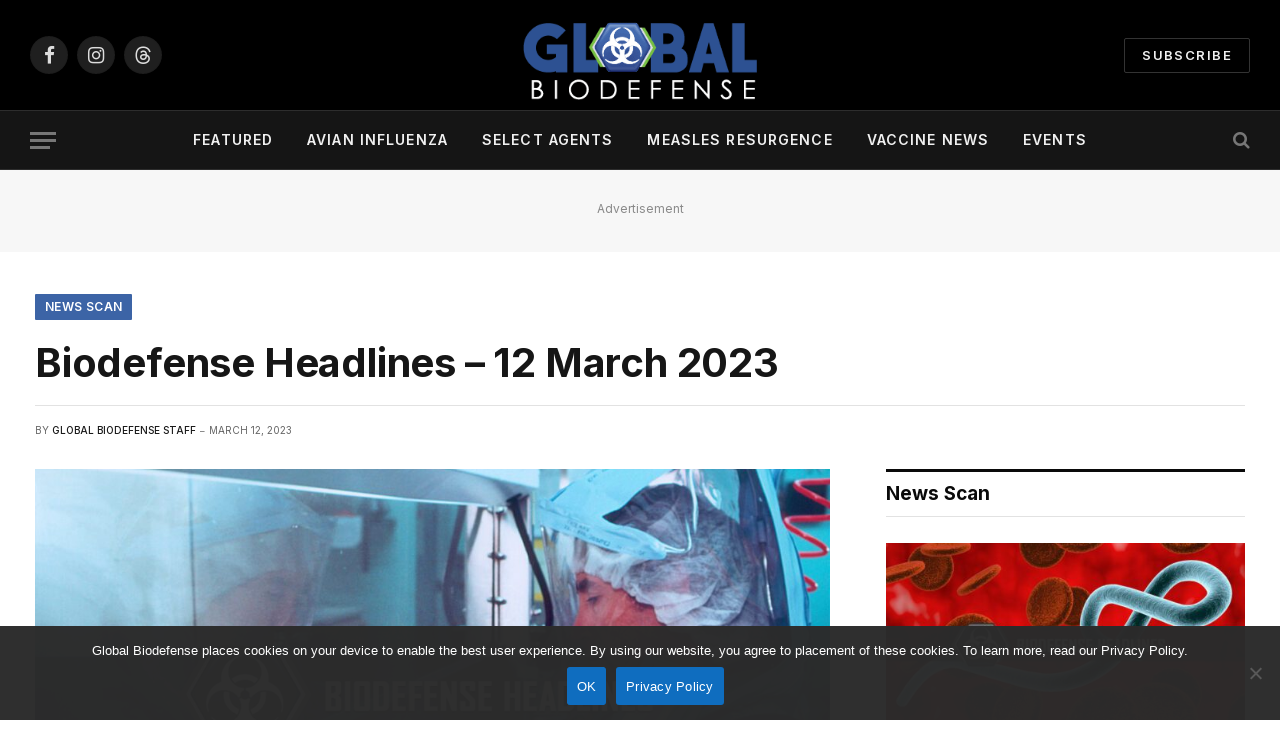

--- FILE ---
content_type: text/html; charset=UTF-8
request_url: https://globalbiodefense.com/2023/03/12/biodefense-headlines-12-march-2023/
body_size: 43872
content:

<!DOCTYPE html>
<html lang="en-US" class="s-light site-s-light">

<head>

	<meta charset="UTF-8" />
	<meta name="viewport" content="width=device-width, initial-scale=1" />
	<meta name='robots' content='index, follow, max-image-preview:large, max-snippet:-1, max-video-preview:-1' />

	<!-- This site is optimized with the Yoast SEO plugin v26.8 - https://yoast.com/product/yoast-seo-wordpress/ -->
	<title>Biodefense Headlines – 12 March 2023</title><link rel="preload" as="image" imagesrcset="https://globalbiodefense.com/wp-content/uploads/2023/03/biodefense-headline-news-2023-bsl4-containment-laboratory-1024x597.jpg 1024w, https://globalbiodefense.com/wp-content/uploads/2023/03/biodefense-headline-news-2023-bsl4-containment-laboratory-300x175.jpg 300w, https://globalbiodefense.com/wp-content/uploads/2023/03/biodefense-headline-news-2023-bsl4-containment-laboratory-768x448.jpg 768w, https://globalbiodefense.com/wp-content/uploads/2023/03/biodefense-headline-news-2023-bsl4-containment-laboratory-150x88.jpg 150w, https://globalbiodefense.com/wp-content/uploads/2023/03/biodefense-headline-news-2023-bsl4-containment-laboratory-450x263.jpg 450w, https://globalbiodefense.com/wp-content/uploads/2023/03/biodefense-headline-news-2023-bsl4-containment-laboratory-750x438.jpg 750w, https://globalbiodefense.com/wp-content/uploads/2023/03/biodefense-headline-news-2023-bsl4-containment-laboratory-1140x665.jpg 1140w, https://globalbiodefense.com/wp-content/uploads/2023/03/biodefense-headline-news-2023-bsl4-containment-laboratory.jpg 1200w" imagesizes="(max-width: 814px) 100vw, 814px" /><link rel="preload" as="font" href="https://globalbiodefense.com/wp-content/themes/smart-mag/css/icons/fonts/ts-icons.woff2?v3.2" type="font/woff2" crossorigin="anonymous" />
	<meta name="description" content="News highlights on health security threats and countermeasures curated by Global Biodefense This week&#039;s selections include pathogen spillover" />
	<link rel="canonical" href="https://globalbiodefense.com/2023/03/12/biodefense-headlines-12-march-2023/" />
	<meta property="og:locale" content="en_US" />
	<meta property="og:type" content="article" />
	<meta property="og:title" content="Biodefense Headlines – 12 March 2023" />
	<meta property="og:description" content="News highlights on health security threats and countermeasures curated by Global Biodefense This week&#039;s selections include pathogen spillover" />
	<meta property="og:url" content="https://globalbiodefense.com/2023/03/12/biodefense-headlines-12-march-2023/" />
	<meta property="og:site_name" content="Global Biodefense" />
	<meta property="article:publisher" content="http://www.facebook.com/globalbiodefense" />
	<meta property="article:published_time" content="2023-03-12T19:23:31+00:00" />
	<meta property="article:modified_time" content="2023-03-12T19:25:59+00:00" />
	<meta property="og:image" content="https://globalbiodefense.com/wp-content/uploads/2023/03/biodefense-headline-news-2023-bsl4-containment-laboratory.jpg" />
	<meta property="og:image:width" content="1200" />
	<meta property="og:image:height" content="700" />
	<meta property="og:image:type" content="image/jpeg" />
	<meta name="author" content="Global Biodefense Staff" />
	<meta name="twitter:card" content="summary_large_image" />
	<meta name="twitter:creator" content="@GlobalBioD" />
	<meta name="twitter:site" content="@GlobalBioD" />
	<meta name="twitter:label1" content="Written by" />
	<meta name="twitter:data1" content="Global Biodefense Staff" />
	<meta name="twitter:label2" content="Est. reading time" />
	<meta name="twitter:data2" content="37 minutes" />
	<script type="application/ld+json" class="yoast-schema-graph">{"@context":"https://schema.org","@graph":[{"@type":"NewsArticle","@id":"https://globalbiodefense.com/2023/03/12/biodefense-headlines-12-march-2023/#article","isPartOf":{"@id":"https://globalbiodefense.com/2023/03/12/biodefense-headlines-12-march-2023/"},"author":{"name":"Global Biodefense Staff","@id":"https://globalbiodefense.com/#/schema/person/c4aa030bce740f336163eaca461efbac"},"headline":"Biodefense Headlines – 12 March 2023","datePublished":"2023-03-12T19:23:31+00:00","dateModified":"2023-03-12T19:25:59+00:00","mainEntityOfPage":{"@id":"https://globalbiodefense.com/2023/03/12/biodefense-headlines-12-march-2023/"},"wordCount":8253,"publisher":{"@id":"https://globalbiodefense.com/#organization"},"image":{"@id":"https://globalbiodefense.com/2023/03/12/biodefense-headlines-12-march-2023/#primaryimage"},"thumbnailUrl":"https://globalbiodefense.com/wp-content/uploads/2023/03/biodefense-headline-news-2023-bsl4-containment-laboratory.jpg","articleSection":["News Scan"],"inLanguage":"en-US"},{"@type":"WebPage","@id":"https://globalbiodefense.com/2023/03/12/biodefense-headlines-12-march-2023/","url":"https://globalbiodefense.com/2023/03/12/biodefense-headlines-12-march-2023/","name":"Biodefense Headlines – 12 March 2023","isPartOf":{"@id":"https://globalbiodefense.com/#website"},"primaryImageOfPage":{"@id":"https://globalbiodefense.com/2023/03/12/biodefense-headlines-12-march-2023/#primaryimage"},"image":{"@id":"https://globalbiodefense.com/2023/03/12/biodefense-headlines-12-march-2023/#primaryimage"},"thumbnailUrl":"https://globalbiodefense.com/wp-content/uploads/2023/03/biodefense-headline-news-2023-bsl4-containment-laboratory.jpg","datePublished":"2023-03-12T19:23:31+00:00","dateModified":"2023-03-12T19:25:59+00:00","description":"News highlights on health security threats and countermeasures curated by Global Biodefense This week's selections include pathogen spillover","breadcrumb":{"@id":"https://globalbiodefense.com/2023/03/12/biodefense-headlines-12-march-2023/#breadcrumb"},"inLanguage":"en-US","potentialAction":[{"@type":"ReadAction","target":["https://globalbiodefense.com/2023/03/12/biodefense-headlines-12-march-2023/"]}]},{"@type":"ImageObject","inLanguage":"en-US","@id":"https://globalbiodefense.com/2023/03/12/biodefense-headlines-12-march-2023/#primaryimage","url":"https://globalbiodefense.com/wp-content/uploads/2023/03/biodefense-headline-news-2023-bsl4-containment-laboratory.jpg","contentUrl":"https://globalbiodefense.com/wp-content/uploads/2023/03/biodefense-headline-news-2023-bsl4-containment-laboratory.jpg","width":1200,"height":700,"caption":"Biosafety Level-4 laboratory (BSL-4) archive image from the Centers for Disease Control and Prevention. Credit: CDC"},{"@type":"BreadcrumbList","@id":"https://globalbiodefense.com/2023/03/12/biodefense-headlines-12-march-2023/#breadcrumb","itemListElement":[{"@type":"ListItem","position":1,"name":"Home","item":"https://globalbiodefense.com/"},{"@type":"ListItem","position":2,"name":"Biodefense Headlines – 12 March 2023"}]},{"@type":"WebSite","@id":"https://globalbiodefense.com/#website","url":"https://globalbiodefense.com/","name":"Global Biodefense","description":"News on pathogens and preparedness","publisher":{"@id":"https://globalbiodefense.com/#organization"},"potentialAction":[{"@type":"SearchAction","target":{"@type":"EntryPoint","urlTemplate":"https://globalbiodefense.com/?s={search_term_string}"},"query-input":{"@type":"PropertyValueSpecification","valueRequired":true,"valueName":"search_term_string"}}],"inLanguage":"en-US"},{"@type":"Organization","@id":"https://globalbiodefense.com/#organization","name":"Global Biodefense","url":"https://globalbiodefense.com/","logo":{"@type":"ImageObject","inLanguage":"en-US","@id":"https://globalbiodefense.com/#/schema/logo/image/","url":"https://globalbiodefense.com/wp-content/uploads/2016/07/gbd-site-icon.png","contentUrl":"https://globalbiodefense.com/wp-content/uploads/2016/07/gbd-site-icon.png","width":512,"height":512,"caption":"Global Biodefense"},"image":{"@id":"https://globalbiodefense.com/#/schema/logo/image/"},"sameAs":["http://www.facebook.com/globalbiodefense","https://x.com/GlobalBioD","https://www.instagram.com/globalbiodefense/","https://www.pinterest.com/globalbiod/"]},{"@type":"Person","@id":"https://globalbiodefense.com/#/schema/person/c4aa030bce740f336163eaca461efbac","name":"Global Biodefense Staff"}]}</script>
	<!-- / Yoast SEO plugin. -->


<link rel='dns-prefetch' href='//code.jquery.com' />
<link rel='dns-prefetch' href='//fonts.googleapis.com' />
<link rel="alternate" type="application/rss+xml" title="Global Biodefense &raquo; Feed" href="https://globalbiodefense.com/feed/" />
<link rel="alternate" type="application/rss+xml" title="Global Biodefense &raquo; Comments Feed" href="https://globalbiodefense.com/comments/feed/" />
<link rel="alternate" type="text/calendar" title="Global Biodefense &raquo; iCal Feed" href="https://globalbiodefense.com/events/?ical=1" />
<link rel="alternate" title="oEmbed (JSON)" type="application/json+oembed" href="https://globalbiodefense.com/wp-json/oembed/1.0/embed?url=https%3A%2F%2Fglobalbiodefense.com%2F2023%2F03%2F12%2Fbiodefense-headlines-12-march-2023%2F" />
<link rel="alternate" title="oEmbed (XML)" type="text/xml+oembed" href="https://globalbiodefense.com/wp-json/oembed/1.0/embed?url=https%3A%2F%2Fglobalbiodefense.com%2F2023%2F03%2F12%2Fbiodefense-headlines-12-march-2023%2F&#038;format=xml" />
		<style>
			.lazyload,
			.lazyloading {
				max-width: 100%;
			}
		</style>
				<!-- This site uses the Google Analytics by MonsterInsights plugin v9.11.1 - Using Analytics tracking - https://www.monsterinsights.com/ -->
							<script src="//www.googletagmanager.com/gtag/js?id=G-J348ELSMZ4"  data-cfasync="false" data-wpfc-render="false" type="text/javascript" async></script>
			<script data-cfasync="false" data-wpfc-render="false" type="text/javascript">
				var mi_version = '9.11.1';
				var mi_track_user = true;
				var mi_no_track_reason = '';
								var MonsterInsightsDefaultLocations = {"page_location":"https:\/\/globalbiodefense.com\/2023\/03\/12\/biodefense-headlines-12-march-2023\/"};
								if ( typeof MonsterInsightsPrivacyGuardFilter === 'function' ) {
					var MonsterInsightsLocations = (typeof MonsterInsightsExcludeQuery === 'object') ? MonsterInsightsPrivacyGuardFilter( MonsterInsightsExcludeQuery ) : MonsterInsightsPrivacyGuardFilter( MonsterInsightsDefaultLocations );
				} else {
					var MonsterInsightsLocations = (typeof MonsterInsightsExcludeQuery === 'object') ? MonsterInsightsExcludeQuery : MonsterInsightsDefaultLocations;
				}

								var disableStrs = [
										'ga-disable-G-J348ELSMZ4',
									];

				/* Function to detect opted out users */
				function __gtagTrackerIsOptedOut() {
					for (var index = 0; index < disableStrs.length; index++) {
						if (document.cookie.indexOf(disableStrs[index] + '=true') > -1) {
							return true;
						}
					}

					return false;
				}

				/* Disable tracking if the opt-out cookie exists. */
				if (__gtagTrackerIsOptedOut()) {
					for (var index = 0; index < disableStrs.length; index++) {
						window[disableStrs[index]] = true;
					}
				}

				/* Opt-out function */
				function __gtagTrackerOptout() {
					for (var index = 0; index < disableStrs.length; index++) {
						document.cookie = disableStrs[index] + '=true; expires=Thu, 31 Dec 2099 23:59:59 UTC; path=/';
						window[disableStrs[index]] = true;
					}
				}

				if ('undefined' === typeof gaOptout) {
					function gaOptout() {
						__gtagTrackerOptout();
					}
				}
								window.dataLayer = window.dataLayer || [];

				window.MonsterInsightsDualTracker = {
					helpers: {},
					trackers: {},
				};
				if (mi_track_user) {
					function __gtagDataLayer() {
						dataLayer.push(arguments);
					}

					function __gtagTracker(type, name, parameters) {
						if (!parameters) {
							parameters = {};
						}

						if (parameters.send_to) {
							__gtagDataLayer.apply(null, arguments);
							return;
						}

						if (type === 'event') {
														parameters.send_to = monsterinsights_frontend.v4_id;
							var hookName = name;
							if (typeof parameters['event_category'] !== 'undefined') {
								hookName = parameters['event_category'] + ':' + name;
							}

							if (typeof MonsterInsightsDualTracker.trackers[hookName] !== 'undefined') {
								MonsterInsightsDualTracker.trackers[hookName](parameters);
							} else {
								__gtagDataLayer('event', name, parameters);
							}
							
						} else {
							__gtagDataLayer.apply(null, arguments);
						}
					}

					__gtagTracker('js', new Date());
					__gtagTracker('set', {
						'developer_id.dZGIzZG': true,
											});
					if ( MonsterInsightsLocations.page_location ) {
						__gtagTracker('set', MonsterInsightsLocations);
					}
										__gtagTracker('config', 'G-J348ELSMZ4', {"forceSSL":"true","anonymize_ip":"true"} );
										window.gtag = __gtagTracker;										(function () {
						/* https://developers.google.com/analytics/devguides/collection/analyticsjs/ */
						/* ga and __gaTracker compatibility shim. */
						var noopfn = function () {
							return null;
						};
						var newtracker = function () {
							return new Tracker();
						};
						var Tracker = function () {
							return null;
						};
						var p = Tracker.prototype;
						p.get = noopfn;
						p.set = noopfn;
						p.send = function () {
							var args = Array.prototype.slice.call(arguments);
							args.unshift('send');
							__gaTracker.apply(null, args);
						};
						var __gaTracker = function () {
							var len = arguments.length;
							if (len === 0) {
								return;
							}
							var f = arguments[len - 1];
							if (typeof f !== 'object' || f === null || typeof f.hitCallback !== 'function') {
								if ('send' === arguments[0]) {
									var hitConverted, hitObject = false, action;
									if ('event' === arguments[1]) {
										if ('undefined' !== typeof arguments[3]) {
											hitObject = {
												'eventAction': arguments[3],
												'eventCategory': arguments[2],
												'eventLabel': arguments[4],
												'value': arguments[5] ? arguments[5] : 1,
											}
										}
									}
									if ('pageview' === arguments[1]) {
										if ('undefined' !== typeof arguments[2]) {
											hitObject = {
												'eventAction': 'page_view',
												'page_path': arguments[2],
											}
										}
									}
									if (typeof arguments[2] === 'object') {
										hitObject = arguments[2];
									}
									if (typeof arguments[5] === 'object') {
										Object.assign(hitObject, arguments[5]);
									}
									if ('undefined' !== typeof arguments[1].hitType) {
										hitObject = arguments[1];
										if ('pageview' === hitObject.hitType) {
											hitObject.eventAction = 'page_view';
										}
									}
									if (hitObject) {
										action = 'timing' === arguments[1].hitType ? 'timing_complete' : hitObject.eventAction;
										hitConverted = mapArgs(hitObject);
										__gtagTracker('event', action, hitConverted);
									}
								}
								return;
							}

							function mapArgs(args) {
								var arg, hit = {};
								var gaMap = {
									'eventCategory': 'event_category',
									'eventAction': 'event_action',
									'eventLabel': 'event_label',
									'eventValue': 'event_value',
									'nonInteraction': 'non_interaction',
									'timingCategory': 'event_category',
									'timingVar': 'name',
									'timingValue': 'value',
									'timingLabel': 'event_label',
									'page': 'page_path',
									'location': 'page_location',
									'title': 'page_title',
									'referrer' : 'page_referrer',
								};
								for (arg in args) {
																		if (!(!args.hasOwnProperty(arg) || !gaMap.hasOwnProperty(arg))) {
										hit[gaMap[arg]] = args[arg];
									} else {
										hit[arg] = args[arg];
									}
								}
								return hit;
							}

							try {
								f.hitCallback();
							} catch (ex) {
							}
						};
						__gaTracker.create = newtracker;
						__gaTracker.getByName = newtracker;
						__gaTracker.getAll = function () {
							return [];
						};
						__gaTracker.remove = noopfn;
						__gaTracker.loaded = true;
						window['__gaTracker'] = __gaTracker;
					})();
									} else {
										console.log("");
					(function () {
						function __gtagTracker() {
							return null;
						}

						window['__gtagTracker'] = __gtagTracker;
						window['gtag'] = __gtagTracker;
					})();
									}
			</script>
							<!-- / Google Analytics by MonsterInsights -->
		<!-- globalbiodefense.com is managing ads with Advanced Ads 2.0.16 – https://wpadvancedads.com/ --><script id="biod-ready">
			window.advanced_ads_ready=function(e,a){a=a||"complete";var d=function(e){return"interactive"===a?"loading"!==e:"complete"===e};d(document.readyState)?e():document.addEventListener("readystatechange",(function(a){d(a.target.readyState)&&e()}),{once:"interactive"===a})},window.advanced_ads_ready_queue=window.advanced_ads_ready_queue||[];		</script>
		<style id='wp-img-auto-sizes-contain-inline-css' type='text/css'>
img:is([sizes=auto i],[sizes^="auto," i]){contain-intrinsic-size:3000px 1500px}
/*# sourceURL=wp-img-auto-sizes-contain-inline-css */
</style>
<style id='wp-emoji-styles-inline-css' type='text/css'>

	img.wp-smiley, img.emoji {
		display: inline !important;
		border: none !important;
		box-shadow: none !important;
		height: 1em !important;
		width: 1em !important;
		margin: 0 0.07em !important;
		vertical-align: -0.1em !important;
		background: none !important;
		padding: 0 !important;
	}
/*# sourceURL=wp-emoji-styles-inline-css */
</style>
<link rel='stylesheet' id='wp-block-library-css' href='https://globalbiodefense.com/wp-includes/css/dist/block-library/style.min.css?ver=6.9' type='text/css' media='all' />
<style id='classic-theme-styles-inline-css' type='text/css'>
/*! This file is auto-generated */
.wp-block-button__link{color:#fff;background-color:#32373c;border-radius:9999px;box-shadow:none;text-decoration:none;padding:calc(.667em + 2px) calc(1.333em + 2px);font-size:1.125em}.wp-block-file__button{background:#32373c;color:#fff;text-decoration:none}
/*# sourceURL=/wp-includes/css/classic-themes.min.css */
</style>
<link rel='stylesheet' id='cptui-extended-style-css' href='https://globalbiodefense.com/wp-content/plugins/cptui-extended/inc/../build/style-index.css?ver=1684932722' type='text/css' media='all' />
<style id='global-styles-inline-css' type='text/css'>
:root{--wp--preset--aspect-ratio--square: 1;--wp--preset--aspect-ratio--4-3: 4/3;--wp--preset--aspect-ratio--3-4: 3/4;--wp--preset--aspect-ratio--3-2: 3/2;--wp--preset--aspect-ratio--2-3: 2/3;--wp--preset--aspect-ratio--16-9: 16/9;--wp--preset--aspect-ratio--9-16: 9/16;--wp--preset--color--black: #000000;--wp--preset--color--cyan-bluish-gray: #abb8c3;--wp--preset--color--white: #ffffff;--wp--preset--color--pale-pink: #f78da7;--wp--preset--color--vivid-red: #cf2e2e;--wp--preset--color--luminous-vivid-orange: #ff6900;--wp--preset--color--luminous-vivid-amber: #fcb900;--wp--preset--color--light-green-cyan: #7bdcb5;--wp--preset--color--vivid-green-cyan: #00d084;--wp--preset--color--pale-cyan-blue: #8ed1fc;--wp--preset--color--vivid-cyan-blue: #0693e3;--wp--preset--color--vivid-purple: #9b51e0;--wp--preset--gradient--vivid-cyan-blue-to-vivid-purple: linear-gradient(135deg,rgb(6,147,227) 0%,rgb(155,81,224) 100%);--wp--preset--gradient--light-green-cyan-to-vivid-green-cyan: linear-gradient(135deg,rgb(122,220,180) 0%,rgb(0,208,130) 100%);--wp--preset--gradient--luminous-vivid-amber-to-luminous-vivid-orange: linear-gradient(135deg,rgb(252,185,0) 0%,rgb(255,105,0) 100%);--wp--preset--gradient--luminous-vivid-orange-to-vivid-red: linear-gradient(135deg,rgb(255,105,0) 0%,rgb(207,46,46) 100%);--wp--preset--gradient--very-light-gray-to-cyan-bluish-gray: linear-gradient(135deg,rgb(238,238,238) 0%,rgb(169,184,195) 100%);--wp--preset--gradient--cool-to-warm-spectrum: linear-gradient(135deg,rgb(74,234,220) 0%,rgb(151,120,209) 20%,rgb(207,42,186) 40%,rgb(238,44,130) 60%,rgb(251,105,98) 80%,rgb(254,248,76) 100%);--wp--preset--gradient--blush-light-purple: linear-gradient(135deg,rgb(255,206,236) 0%,rgb(152,150,240) 100%);--wp--preset--gradient--blush-bordeaux: linear-gradient(135deg,rgb(254,205,165) 0%,rgb(254,45,45) 50%,rgb(107,0,62) 100%);--wp--preset--gradient--luminous-dusk: linear-gradient(135deg,rgb(255,203,112) 0%,rgb(199,81,192) 50%,rgb(65,88,208) 100%);--wp--preset--gradient--pale-ocean: linear-gradient(135deg,rgb(255,245,203) 0%,rgb(182,227,212) 50%,rgb(51,167,181) 100%);--wp--preset--gradient--electric-grass: linear-gradient(135deg,rgb(202,248,128) 0%,rgb(113,206,126) 100%);--wp--preset--gradient--midnight: linear-gradient(135deg,rgb(2,3,129) 0%,rgb(40,116,252) 100%);--wp--preset--font-size--small: 13px;--wp--preset--font-size--medium: 20px;--wp--preset--font-size--large: 36px;--wp--preset--font-size--x-large: 42px;--wp--preset--spacing--20: 0.44rem;--wp--preset--spacing--30: 0.67rem;--wp--preset--spacing--40: 1rem;--wp--preset--spacing--50: 1.5rem;--wp--preset--spacing--60: 2.25rem;--wp--preset--spacing--70: 3.38rem;--wp--preset--spacing--80: 5.06rem;--wp--preset--shadow--natural: 6px 6px 9px rgba(0, 0, 0, 0.2);--wp--preset--shadow--deep: 12px 12px 50px rgba(0, 0, 0, 0.4);--wp--preset--shadow--sharp: 6px 6px 0px rgba(0, 0, 0, 0.2);--wp--preset--shadow--outlined: 6px 6px 0px -3px rgb(255, 255, 255), 6px 6px rgb(0, 0, 0);--wp--preset--shadow--crisp: 6px 6px 0px rgb(0, 0, 0);}:where(.is-layout-flex){gap: 0.5em;}:where(.is-layout-grid){gap: 0.5em;}body .is-layout-flex{display: flex;}.is-layout-flex{flex-wrap: wrap;align-items: center;}.is-layout-flex > :is(*, div){margin: 0;}body .is-layout-grid{display: grid;}.is-layout-grid > :is(*, div){margin: 0;}:where(.wp-block-columns.is-layout-flex){gap: 2em;}:where(.wp-block-columns.is-layout-grid){gap: 2em;}:where(.wp-block-post-template.is-layout-flex){gap: 1.25em;}:where(.wp-block-post-template.is-layout-grid){gap: 1.25em;}.has-black-color{color: var(--wp--preset--color--black) !important;}.has-cyan-bluish-gray-color{color: var(--wp--preset--color--cyan-bluish-gray) !important;}.has-white-color{color: var(--wp--preset--color--white) !important;}.has-pale-pink-color{color: var(--wp--preset--color--pale-pink) !important;}.has-vivid-red-color{color: var(--wp--preset--color--vivid-red) !important;}.has-luminous-vivid-orange-color{color: var(--wp--preset--color--luminous-vivid-orange) !important;}.has-luminous-vivid-amber-color{color: var(--wp--preset--color--luminous-vivid-amber) !important;}.has-light-green-cyan-color{color: var(--wp--preset--color--light-green-cyan) !important;}.has-vivid-green-cyan-color{color: var(--wp--preset--color--vivid-green-cyan) !important;}.has-pale-cyan-blue-color{color: var(--wp--preset--color--pale-cyan-blue) !important;}.has-vivid-cyan-blue-color{color: var(--wp--preset--color--vivid-cyan-blue) !important;}.has-vivid-purple-color{color: var(--wp--preset--color--vivid-purple) !important;}.has-black-background-color{background-color: var(--wp--preset--color--black) !important;}.has-cyan-bluish-gray-background-color{background-color: var(--wp--preset--color--cyan-bluish-gray) !important;}.has-white-background-color{background-color: var(--wp--preset--color--white) !important;}.has-pale-pink-background-color{background-color: var(--wp--preset--color--pale-pink) !important;}.has-vivid-red-background-color{background-color: var(--wp--preset--color--vivid-red) !important;}.has-luminous-vivid-orange-background-color{background-color: var(--wp--preset--color--luminous-vivid-orange) !important;}.has-luminous-vivid-amber-background-color{background-color: var(--wp--preset--color--luminous-vivid-amber) !important;}.has-light-green-cyan-background-color{background-color: var(--wp--preset--color--light-green-cyan) !important;}.has-vivid-green-cyan-background-color{background-color: var(--wp--preset--color--vivid-green-cyan) !important;}.has-pale-cyan-blue-background-color{background-color: var(--wp--preset--color--pale-cyan-blue) !important;}.has-vivid-cyan-blue-background-color{background-color: var(--wp--preset--color--vivid-cyan-blue) !important;}.has-vivid-purple-background-color{background-color: var(--wp--preset--color--vivid-purple) !important;}.has-black-border-color{border-color: var(--wp--preset--color--black) !important;}.has-cyan-bluish-gray-border-color{border-color: var(--wp--preset--color--cyan-bluish-gray) !important;}.has-white-border-color{border-color: var(--wp--preset--color--white) !important;}.has-pale-pink-border-color{border-color: var(--wp--preset--color--pale-pink) !important;}.has-vivid-red-border-color{border-color: var(--wp--preset--color--vivid-red) !important;}.has-luminous-vivid-orange-border-color{border-color: var(--wp--preset--color--luminous-vivid-orange) !important;}.has-luminous-vivid-amber-border-color{border-color: var(--wp--preset--color--luminous-vivid-amber) !important;}.has-light-green-cyan-border-color{border-color: var(--wp--preset--color--light-green-cyan) !important;}.has-vivid-green-cyan-border-color{border-color: var(--wp--preset--color--vivid-green-cyan) !important;}.has-pale-cyan-blue-border-color{border-color: var(--wp--preset--color--pale-cyan-blue) !important;}.has-vivid-cyan-blue-border-color{border-color: var(--wp--preset--color--vivid-cyan-blue) !important;}.has-vivid-purple-border-color{border-color: var(--wp--preset--color--vivid-purple) !important;}.has-vivid-cyan-blue-to-vivid-purple-gradient-background{background: var(--wp--preset--gradient--vivid-cyan-blue-to-vivid-purple) !important;}.has-light-green-cyan-to-vivid-green-cyan-gradient-background{background: var(--wp--preset--gradient--light-green-cyan-to-vivid-green-cyan) !important;}.has-luminous-vivid-amber-to-luminous-vivid-orange-gradient-background{background: var(--wp--preset--gradient--luminous-vivid-amber-to-luminous-vivid-orange) !important;}.has-luminous-vivid-orange-to-vivid-red-gradient-background{background: var(--wp--preset--gradient--luminous-vivid-orange-to-vivid-red) !important;}.has-very-light-gray-to-cyan-bluish-gray-gradient-background{background: var(--wp--preset--gradient--very-light-gray-to-cyan-bluish-gray) !important;}.has-cool-to-warm-spectrum-gradient-background{background: var(--wp--preset--gradient--cool-to-warm-spectrum) !important;}.has-blush-light-purple-gradient-background{background: var(--wp--preset--gradient--blush-light-purple) !important;}.has-blush-bordeaux-gradient-background{background: var(--wp--preset--gradient--blush-bordeaux) !important;}.has-luminous-dusk-gradient-background{background: var(--wp--preset--gradient--luminous-dusk) !important;}.has-pale-ocean-gradient-background{background: var(--wp--preset--gradient--pale-ocean) !important;}.has-electric-grass-gradient-background{background: var(--wp--preset--gradient--electric-grass) !important;}.has-midnight-gradient-background{background: var(--wp--preset--gradient--midnight) !important;}.has-small-font-size{font-size: var(--wp--preset--font-size--small) !important;}.has-medium-font-size{font-size: var(--wp--preset--font-size--medium) !important;}.has-large-font-size{font-size: var(--wp--preset--font-size--large) !important;}.has-x-large-font-size{font-size: var(--wp--preset--font-size--x-large) !important;}
:where(.wp-block-post-template.is-layout-flex){gap: 1.25em;}:where(.wp-block-post-template.is-layout-grid){gap: 1.25em;}
:where(.wp-block-term-template.is-layout-flex){gap: 1.25em;}:where(.wp-block-term-template.is-layout-grid){gap: 1.25em;}
:where(.wp-block-columns.is-layout-flex){gap: 2em;}:where(.wp-block-columns.is-layout-grid){gap: 2em;}
:root :where(.wp-block-pullquote){font-size: 1.5em;line-height: 1.6;}
/*# sourceURL=global-styles-inline-css */
</style>
<link rel='stylesheet' id='cookie-notice-front-css' href='https://globalbiodefense.com/wp-content/plugins/cookie-notice/css/front.min.css?ver=2.5.11' type='text/css' media='all' />
<link rel='stylesheet' id='wp-job-manager-job-listings-css' href='https://globalbiodefense.com/wp-content/plugins/wp-job-manager/assets/dist/css/job-listings.css?ver=598383a28ac5f9f156e4' type='text/css' media='all' />
<link rel='stylesheet' id='tribe-events-v2-single-skeleton-css' href='https://globalbiodefense.com/wp-content/plugins/the-events-calendar/build/css/tribe-events-single-skeleton.css?ver=6.15.14' type='text/css' media='all' />
<link rel='stylesheet' id='tribe-events-v2-single-skeleton-full-css' href='https://globalbiodefense.com/wp-content/plugins/the-events-calendar/build/css/tribe-events-single-full.css?ver=6.15.14' type='text/css' media='all' />
<link rel='stylesheet' id='tec-events-elementor-widgets-base-styles-css' href='https://globalbiodefense.com/wp-content/plugins/the-events-calendar/build/css/integrations/plugins/elementor/widgets/widget-base.css?ver=6.15.14' type='text/css' media='all' />
<link rel='stylesheet' id='jquery-ui-css' href='//code.jquery.com/ui/1.13.3/themes/smoothness/jquery-ui.min.css?ver=1.13.3' type='text/css' media='all' />
<link rel='stylesheet' id='jm-application-deadline-css' href='https://globalbiodefense.com/wp-content/plugins/wp-job-manager-application-deadline/assets/dist/css/frontend.css?ver=1.3.0' type='text/css' media='' />
<link rel='stylesheet' id='smartmag-core-css' href='https://globalbiodefense.com/wp-content/themes/smart-mag/style.css?ver=10.3.2' type='text/css' media='all' />
<style id='smartmag-core-inline-css' type='text/css'>
:root { --c-main: #3c64a6;
--c-main-rgb: 60,100,166;
--text-font: "Inter", system-ui, -apple-system, "Segoe UI", Arial, sans-serif;
--body-font: "Inter", system-ui, -apple-system, "Segoe UI", Arial, sans-serif;
--title-size-xs: 15px;
--title-size-s: 17px;
--title-fw-bold: 600;
--main-width: 1240px;
--c-excerpts: #111111;
--excerpt-size: 14px; }
.s-dark body { background-color: #0f0f1c; }
.s-dark .upper-footer { background-color: #14171f; }
.upper-footer > .wrap { padding-top: 70px; }
.s-dark .lower-footer { background-color: #0b101b; }
.post-meta .meta-item, .post-meta .text-in { font-size: 10px; text-transform: uppercase; }
.post-meta { --p-meta-sep: "\2013"; }
.block-head-c .heading { letter-spacing: 0.02em; }
.block-head-e2 .heading { font-weight: 600; color: var(--c-main); }
.block-head-f { --c-line: #0a0a0a; }
.s-dark .block-head-f { --c-line: #636363; }
.block-head-f .heading { color: #0a0a0a; }
.s-dark .block-head-f .heading { color: #ededed; }
.entry-content { font-weight: normal; }
.site-s-light .entry-content { color: #161616; }
.s-dark .entry-content { color: #f2f2f2; }
.s-dark .spc-newsletter-c { background-color: #14181f; }
.a-wrap-2:not(._) { margin-top: 0px; margin-bottom: 0px; }
.a-wrap-6:not(._) { margin-left: 0px; }
@media (min-width: 1200px) { .loop-list .post-title { font-size: 22px; } }


/*# sourceURL=smartmag-core-inline-css */
</style>
<link rel='stylesheet' id='smartmag-magnific-popup-css' href='https://globalbiodefense.com/wp-content/themes/smart-mag/css/lightbox.css?ver=10.3.2' type='text/css' media='all' />
<link rel='stylesheet' id='smartmag-icons-css' href='https://globalbiodefense.com/wp-content/themes/smart-mag/css/icons/icons.css?ver=10.3.2' type='text/css' media='all' />
<link rel='stylesheet' id='smart-mag-child-css' href='https://globalbiodefense.com/wp-content/themes/smart-mag-child/style.css?ver=1.0' type='text/css' media='all' />
<link rel='stylesheet' id='smartmag-gfonts-custom-css' href='https://fonts.googleapis.com/css?family=Inter%3A400%2C500%2C600%2C700&#038;display=swap' type='text/css' media='all' />
<script type="text/javascript" id="smartmag-lazy-inline-js-after">
/* <![CDATA[ */
/**
 * @copyright ThemeSphere
 * @preserve
 */
var BunyadLazy={};BunyadLazy.load=function(){function a(e,n){var t={};e.dataset.bgset&&e.dataset.sizes?(t.sizes=e.dataset.sizes,t.srcset=e.dataset.bgset):t.src=e.dataset.bgsrc,function(t){var a=t.dataset.ratio;if(0<a){const e=t.parentElement;if(e.classList.contains("media-ratio")){const n=e.style;n.getPropertyValue("--a-ratio")||(n.paddingBottom=100/a+"%")}}}(e);var a,o=document.createElement("img");for(a in o.onload=function(){var t="url('"+(o.currentSrc||o.src)+"')",a=e.style;a.backgroundImage!==t&&requestAnimationFrame(()=>{a.backgroundImage=t,n&&n()}),o.onload=null,o.onerror=null,o=null},o.onerror=o.onload,t)o.setAttribute(a,t[a]);o&&o.complete&&0<o.naturalWidth&&o.onload&&o.onload()}function e(t){t.dataset.loaded||a(t,()=>{document.dispatchEvent(new Event("lazyloaded")),t.dataset.loaded=1})}function n(t){"complete"===document.readyState?t():window.addEventListener("load",t)}return{initEarly:function(){var t,a=()=>{document.querySelectorAll(".img.bg-cover:not(.lazyload)").forEach(e)};"complete"!==document.readyState?(t=setInterval(a,150),n(()=>{a(),clearInterval(t)})):a()},callOnLoad:n,initBgImages:function(t){t&&n(()=>{document.querySelectorAll(".img.bg-cover").forEach(e)})},bgLoad:a}}(),BunyadLazy.load.initEarly();
//# sourceURL=smartmag-lazy-inline-js-after
/* ]]> */
</script>
<script type="text/javascript" src="https://globalbiodefense.com/wp-content/plugins/google-analytics-premium/assets/js/frontend-gtag.min.js?ver=9.11.1" id="monsterinsights-frontend-script-js" async="async" data-wp-strategy="async"></script>
<script data-cfasync="false" data-wpfc-render="false" type="text/javascript" id='monsterinsights-frontend-script-js-extra'>/* <![CDATA[ */
var monsterinsights_frontend = {"js_events_tracking":"true","download_extensions":"doc,pdf,ppt,zip,xls,docx,pptx,xlsx","inbound_paths":"[{\"path\":\"\\\/out\\\/\",\"label\":\"aff\"},{\"path\":\"\\\/recommends\\\/\",\"label\":\"aff\"}]","home_url":"https:\/\/globalbiodefense.com","hash_tracking":"false","v4_id":"G-J348ELSMZ4"};/* ]]> */
</script>
<script type="text/javascript" id="cookie-notice-front-js-before">
/* <![CDATA[ */
var cnArgs = {"ajaxUrl":"https:\/\/globalbiodefense.com\/wp-admin\/admin-ajax.php","nonce":"6be6cc514e","hideEffect":"fade","position":"bottom","onScroll":false,"onScrollOffset":100,"onClick":false,"cookieName":"cookie_notice_accepted","cookieTime":2592000,"cookieTimeRejected":2592000,"globalCookie":false,"redirection":false,"cache":false,"revokeCookies":false,"revokeCookiesOpt":"automatic"};

//# sourceURL=cookie-notice-front-js-before
/* ]]> */
</script>
<script type="text/javascript" src="https://globalbiodefense.com/wp-content/plugins/cookie-notice/js/front.min.js?ver=2.5.11" id="cookie-notice-front-js"></script>
<script type="text/javascript" src="https://globalbiodefense.com/wp-includes/js/jquery/jquery.min.js?ver=3.7.1" id="jquery-core-js"></script>
<script type="text/javascript" src="https://globalbiodefense.com/wp-includes/js/jquery/jquery-migrate.min.js?ver=3.4.1" id="jquery-migrate-js"></script>
<script type="text/javascript" id="advanced-ads-advanced-js-js-extra">
/* <![CDATA[ */
var advads_options = {"blog_id":"1","privacy":{"enabled":false,"state":"not_needed"}};
//# sourceURL=advanced-ads-advanced-js-js-extra
/* ]]> */
</script>
<script type="text/javascript" src="https://globalbiodefense.com/wp-content/plugins/advanced-ads/public/assets/js/advanced.min.js?ver=2.0.16" id="advanced-ads-advanced-js-js"></script>
<link rel="https://api.w.org/" href="https://globalbiodefense.com/wp-json/" /><link rel="alternate" title="JSON" type="application/json" href="https://globalbiodefense.com/wp-json/wp/v2/posts/56895" /><link rel="EditURI" type="application/rsd+xml" title="RSD" href="https://globalbiodefense.com/xmlrpc.php?rsd" />
<meta name="generator" content="WordPress 6.9" />
<link rel='shortlink' href='https://globalbiodefense.com/?p=56895' />
<script type="text/javascript">//<![CDATA[
  function external_links_in_new_windows_loop() {
    if (!document.links) {
      document.links = document.getElementsByTagName('a');
    }
    var change_link = false;
    var force = '';
    var ignore = '';

    for (var t=0; t<document.links.length; t++) {
      var all_links = document.links[t];
      change_link = false;
      
      if(document.links[t].hasAttribute('onClick') == false) {
        // forced if the address starts with http (or also https), but does not link to the current domain
        if(all_links.href.search(/^http/) != -1 && all_links.href.search('globalbiodefense.com') == -1 && all_links.href.search(/^#/) == -1) {
          // console.log('Changed ' + all_links.href);
          change_link = true;
        }
          
        if(force != '' && all_links.href.search(force) != -1) {
          // forced
          // console.log('force ' + all_links.href);
          change_link = true;
        }
        
        if(ignore != '' && all_links.href.search(ignore) != -1) {
          // console.log('ignore ' + all_links.href);
          // ignored
          change_link = false;
        }

        if(change_link == true) {
          // console.log('Changed ' + all_links.href);
          document.links[t].setAttribute('onClick', 'javascript:window.open(\'' + all_links.href.replace(/'/g, '') + '\', \'_blank\', \'noopener\'); return false;');
          document.links[t].removeAttribute('target');
        }
      }
    }
  }
  
  // Load
  function external_links_in_new_windows_load(func)
  {  
    var oldonload = window.onload;
    if (typeof window.onload != 'function'){
      window.onload = func;
    } else {
      window.onload = function(){
        oldonload();
        func();
      }
    }
  }

  external_links_in_new_windows_load(external_links_in_new_windows_loop);
  //]]></script>

<!-- Stream WordPress user activity plugin v4.1.1 -->
<meta name="tec-api-version" content="v1"><meta name="tec-api-origin" content="https://globalbiodefense.com"><link rel="alternate" href="https://globalbiodefense.com/wp-json/tribe/events/v1/" />
		<!-- CPT UI Extended Customizer CSS -->
		<style type="text/css" id="cpt-ui-extended-css">
																										</style>
		<!-- /CPT UI Extended Customizer CSS -->

				<script>
			document.documentElement.className = document.documentElement.className.replace('no-js', 'js');
		</script>
				<style>
			.no-js img.lazyload {
				display: none;
			}

			figure.wp-block-image img.lazyloading {
				min-width: 150px;
			}

			.lazyload,
			.lazyloading {
				--smush-placeholder-width: 100px;
				--smush-placeholder-aspect-ratio: 1/1;
				width: var(--smush-image-width, var(--smush-placeholder-width)) !important;
				aspect-ratio: var(--smush-image-aspect-ratio, var(--smush-placeholder-aspect-ratio)) !important;
			}

						.lazyload, .lazyloading {
				opacity: 0;
			}

			.lazyloaded {
				opacity: 1;
				transition: opacity 400ms;
				transition-delay: 0ms;
			}

					</style>
		
		<script>
		var BunyadSchemeKey = 'bunyad-scheme';
		(() => {
			const d = document.documentElement;
			const c = d.classList;
			var scheme = localStorage.getItem(BunyadSchemeKey);
			
			if (scheme) {
				d.dataset.origClass = c;
				scheme === 'dark' ? c.remove('s-light', 'site-s-light') : c.remove('s-dark', 'site-s-dark');
				c.add('site-s-' + scheme, 's-' + scheme);
			}
		})();
		</script>
		<meta name="generator" content="Elementor 3.34.3; features: additional_custom_breakpoints; settings: css_print_method-external, google_font-enabled, font_display-auto">
		<script type="text/javascript">
			var advadsCfpQueue = [];
			var advadsCfpAd = function( adID ) {
				if ( 'undefined' === typeof advadsProCfp ) {
					advadsCfpQueue.push( adID )
				} else {
					advadsProCfp.addElement( adID )
				}
			}
		</script>
					<style>
				.e-con.e-parent:nth-of-type(n+4):not(.e-lazyloaded):not(.e-no-lazyload),
				.e-con.e-parent:nth-of-type(n+4):not(.e-lazyloaded):not(.e-no-lazyload) * {
					background-image: none !important;
				}
				@media screen and (max-height: 1024px) {
					.e-con.e-parent:nth-of-type(n+3):not(.e-lazyloaded):not(.e-no-lazyload),
					.e-con.e-parent:nth-of-type(n+3):not(.e-lazyloaded):not(.e-no-lazyload) * {
						background-image: none !important;
					}
				}
				@media screen and (max-height: 640px) {
					.e-con.e-parent:nth-of-type(n+2):not(.e-lazyloaded):not(.e-no-lazyload),
					.e-con.e-parent:nth-of-type(n+2):not(.e-lazyloaded):not(.e-no-lazyload) * {
						background-image: none !important;
					}
				}
			</style>
			<link rel="icon" href="https://globalbiodefense.com/wp-content/uploads/2016/07/cropped-gbd-site-icon-1-32x32.png" sizes="32x32" />
<link rel="icon" href="https://globalbiodefense.com/wp-content/uploads/2016/07/cropped-gbd-site-icon-1-192x192.png" sizes="192x192" />
<link rel="apple-touch-icon" href="https://globalbiodefense.com/wp-content/uploads/2016/07/cropped-gbd-site-icon-1-180x180.png" />
<meta name="msapplication-TileImage" content="https://globalbiodefense.com/wp-content/uploads/2016/07/cropped-gbd-site-icon-1-270x270.png" />


</head>

<body class="wp-singular post-template-default single single-post postid-56895 single-format-standard wp-theme-smart-mag wp-child-theme-smart-mag-child cookies-not-set tribe-no-js smart-mag-child smartmag-child right-sidebar post-layout-large-b post-cat-172 has-lb has-lb-sm ts-img-hov-fade layout-normal elementor-default elementor-kit-57761 aa-prefix-biod-">



<div class="main-wrap">

	
<div class="off-canvas-backdrop"></div>
<div class="mobile-menu-container off-canvas" id="off-canvas">

	<div class="off-canvas-head">
		<a href="#" class="close">
			<span class="visuallyhidden">Close Menu</span>
			<i class="tsi tsi-times"></i>
		</a>

		<div class="ts-logo">
					</div>
	</div>

	<div class="off-canvas-content">

					<ul class="mobile-menu"></ul>
		
		
		
		<div class="spc-social-block spc-social spc-social-b smart-head-social">
		
			
				<a href="https://www.facebook.com/globalbiodefense/" class="link service s-facebook" target="_blank" rel="nofollow noopener">
					<i class="icon tsi tsi-facebook"></i>					<span class="visuallyhidden">Facebook</span>
				</a>
									
			
				<a href="#" class="link service s-twitter" target="_blank" rel="nofollow noopener">
					<i class="icon tsi tsi-twitter"></i>					<span class="visuallyhidden">X (Twitter)</span>
				</a>
									
			
				<a href="https://www.instagram.com/globalbiodefense/?hl=en" class="link service s-instagram" target="_blank" rel="nofollow noopener">
					<i class="icon tsi tsi-instagram"></i>					<span class="visuallyhidden">Instagram</span>
				</a>
									
			
		</div>

		
	</div>

</div>
<div class="smart-head smart-head-b smart-head-main" id="smart-head" data-sticky="auto" data-sticky-type="smart" data-sticky-full>
	
	<div class="smart-head-row smart-head-mid smart-head-row-3 s-dark smart-head-row-full">

		<div class="inner wrap">

							
				<div class="items items-left ">
				
		<div class="spc-social-block spc-social spc-social-b smart-head-social">
		
			
				<a href="https://www.facebook.com/globalbiodefense/" class="link service s-facebook" target="_blank" rel="nofollow noopener">
					<i class="icon tsi tsi-facebook"></i>					<span class="visuallyhidden">Facebook</span>
				</a>
									
			
				<a href="https://www.instagram.com/globalbiodefense/?hl=en" class="link service s-instagram" target="_blank" rel="nofollow noopener">
					<i class="icon tsi tsi-instagram"></i>					<span class="visuallyhidden">Instagram</span>
				</a>
									
			
				<a href="https://www.threads.net/@globalbiodefense" class="link service s-threads" target="_blank" rel="nofollow noopener">
					<i class="icon tsi tsi-threads"></i>					<span class="visuallyhidden">Threads</span>
				</a>
									
			
		</div>

						</div>

							
				<div class="items items-center ">
					<a href="https://globalbiodefense.com/" title="Global Biodefense" rel="home" class="logo-link ts-logo logo-is-image">
		<span>
			
				
					<img src="https://globalbiodefense.com/wp-content/uploads/2019/02/gbiod-invert-logo.png" class="logo-image logo-image-dark" alt="Global Biodefense" width="306" height="118"/><img src="https://globalbiodefense.com/wp-content/uploads/2019/02/globalbiodefense-logo-1901002b.png" class="logo-image" alt="Global Biodefense" srcset="https://globalbiodefense.com/wp-content/uploads/2019/02/globalbiodefense-logo-1901002b.png ,https://globalbiodefense.com/wp-content/uploads/2019/02/gbd-logo.png 2x" width="168" height="66"/>
									 
					</span>
	</a>				</div>

							
				<div class="items items-right ">
				
	<a href="http://eepurl.com/dzzOif" class="ts-button ts-button-alt ts-button1" target="_blank" rel="noopener">
		Subscribe	</a>
				</div>

						
		</div>
	</div>

	
	<div class="smart-head-row smart-head-bot smart-head-row-3 s-dark has-center-nav smart-head-row-full">

		<div class="inner wrap">

							
				<div class="items items-left ">
				
<button class="offcanvas-toggle has-icon" type="button" aria-label="Menu">
	<span class="hamburger-icon hamburger-icon-a">
		<span class="inner"></span>
	</span>
</button>				</div>

							
				<div class="items items-center ">
					<div class="nav-wrap">
		<nav class="navigation navigation-main nav-hov-a">
			<ul id="menu-topnavigation" class="menu"><li id="menu-item-34143" class="menu-item menu-item-type-custom menu-item-object-custom menu-item-34143"><a href="https://globalbiodefense.com/tag/editor-pick/">Featured</a></li>
<li id="menu-item-62404" class="menu-item menu-item-type-custom menu-item-object-custom menu-item-62404"><a href="https://globalbiodefense.com/tag/avian-influenza/">Avian Influenza</a></li>
<li id="menu-item-62405" class="menu-item menu-item-type-custom menu-item-object-custom menu-item-62405"><a href="https://globalbiodefense.com/tag/select-agents/">Select Agents</a></li>
<li id="menu-item-62407" class="menu-item menu-item-type-custom menu-item-object-custom menu-item-62407"><a href="https://globalbiodefense.com/tag/measles/">Measles Resurgence</a></li>
<li id="menu-item-62406" class="menu-item menu-item-type-custom menu-item-object-custom menu-item-62406"><a href="https://globalbiodefense.com/tag/vaccines/">Vaccine News</a></li>
<li id="menu-item-8046" class="menu-item menu-item-type-custom menu-item-object-custom menu-item-8046"><a href="https://globalbiodefense.com/events/">Events</a></li>
</ul>		</nav>
	</div>
				</div>

							
				<div class="items items-right ">
				

	<a href="#" class="search-icon has-icon-only is-icon" title="Search">
		<i class="tsi tsi-search"></i>
	</a>

				</div>

						
		</div>
	</div>

	</div>
<div class="smart-head smart-head-a smart-head-mobile" id="smart-head-mobile" data-sticky="mid" data-sticky-type="smart" data-sticky-full>
	
	<div class="smart-head-row smart-head-mid smart-head-row-3 s-dark smart-head-row-full">

		<div class="inner wrap">

							
				<div class="items items-left ">
				
<button class="offcanvas-toggle has-icon" type="button" aria-label="Menu">
	<span class="hamburger-icon hamburger-icon-a">
		<span class="inner"></span>
	</span>
</button>				</div>

							
				<div class="items items-center ">
					<a href="https://globalbiodefense.com/" title="Global Biodefense" rel="home" class="logo-link ts-logo logo-is-image">
		<span>
			
				
					<img src="https://globalbiodefense.com/wp-content/uploads/2019/02/gbiod-invert-logo.png" class="logo-image logo-image-dark" alt="Global Biodefense" width="306" height="118"/><img src="https://globalbiodefense.com/wp-content/uploads/2019/02/globalbiodefense-logo-1901002b.png" class="logo-image" alt="Global Biodefense" srcset="https://globalbiodefense.com/wp-content/uploads/2019/02/globalbiodefense-logo-1901002b.png ,https://globalbiodefense.com/wp-content/uploads/2019/02/gbd-logo.png 2x" width="168" height="66"/>
									 
					</span>
	</a>				</div>

							
				<div class="items items-right ">
				

	<a href="#" class="search-icon has-icon-only is-icon" title="Search">
		<i class="tsi tsi-search"></i>
	</a>

				</div>

						
		</div>
	</div>

	</div><div class="a-wrap a-wrap-base a-wrap-2 a-wrap-bg"><div class="label">Advertisement</div> </div>

<div class="main ts-contain cf right-sidebar">
	
		
	<div class="s-head-large s-head-has-sep the-post-header s-head-modern s-head-large-b has-share-meta-right">
	<div class="post-meta post-meta-a post-meta-left post-meta-single has-below"><div class="post-meta-items meta-above"><span class="meta-item cat-labels">
						
						<a href="https://globalbiodefense.com/category/biodefense-news-scan/" class="category term-color-172" rel="category">News Scan</a>
					</span>
					</div><h1 class="is-title post-title">Biodefense Headlines – 12 March 2023</h1><div class="post-meta-items meta-below"><span class="meta-item post-author"><span class="by">By</span> <a href="https://globalbiodefense.com/author/globalbiod-2-2-2-2-2-2-2-2-2-2-2-2-2-2-2-2-2-2-2-3/" title="Posts by Global Biodefense Staff" rel="author">Global Biodefense Staff</a></span><span class="meta-item date"><time class="post-date" datetime="2023-03-12T12:23:31-04:00">March 12, 2023</time></span></div></div>	
	
</div>
<div class="ts-row">
	<div class="col-8 main-content s-post-contain">

		
					<div class="single-featured">	
	<div class="featured">
				
			<a href="https://globalbiodefense.com/wp-content/uploads/2023/03/biodefense-headline-news-2023-bsl4-containment-laboratory.jpg" class="image-link media-ratio ratio-16-9" title="Biodefense Headlines – 12 March 2023"><img fetchpriority="high" width="814" height="458" src="https://globalbiodefense.com/wp-content/uploads/2023/03/biodefense-headline-news-2023-bsl4-containment-laboratory-1024x597.jpg" class="attachment-bunyad-main size-bunyad-main no-lazy skip-lazy wp-post-image" alt="" sizes="(max-width: 814px) 100vw, 814px" title="Biodefense Headlines – 12 March 2023" decoding="async" srcset="https://globalbiodefense.com/wp-content/uploads/2023/03/biodefense-headline-news-2023-bsl4-containment-laboratory-1024x597.jpg 1024w, https://globalbiodefense.com/wp-content/uploads/2023/03/biodefense-headline-news-2023-bsl4-containment-laboratory-300x175.jpg 300w, https://globalbiodefense.com/wp-content/uploads/2023/03/biodefense-headline-news-2023-bsl4-containment-laboratory-768x448.jpg 768w, https://globalbiodefense.com/wp-content/uploads/2023/03/biodefense-headline-news-2023-bsl4-containment-laboratory-150x88.jpg 150w, https://globalbiodefense.com/wp-content/uploads/2023/03/biodefense-headline-news-2023-bsl4-containment-laboratory-450x263.jpg 450w, https://globalbiodefense.com/wp-content/uploads/2023/03/biodefense-headline-news-2023-bsl4-containment-laboratory-750x438.jpg 750w, https://globalbiodefense.com/wp-content/uploads/2023/03/biodefense-headline-news-2023-bsl4-containment-laboratory-1140x665.jpg 1140w, https://globalbiodefense.com/wp-content/uploads/2023/03/biodefense-headline-news-2023-bsl4-containment-laboratory.jpg 1200w" /></a>		
								
				<div class="wp-caption-text">
					Biosafety Level-4 laboratory (BSL-4) archive image from the Centers for Disease Control and Prevention. Credit: CDC				</div>
					
						
			</div>

	</div>
		
		<div class="the-post s-post-large-b s-post-large">

			<article id="post-56895" class="post-56895 post type-post status-publish format-standard has-post-thumbnail category-biodefense-news-scan">
				
<div class="post-content-wrap has-share-float">
						<div class="post-share-float share-float-a is-hidden spc-social-colors spc-social-colored">
	<div class="inner">
					<span class="share-text">Share</span>
		
		<div class="services">
					
				
			<a href="https://www.facebook.com/sharer.php?u=https%3A%2F%2Fglobalbiodefense.com%2F2023%2F03%2F12%2Fbiodefense-headlines-12-march-2023%2F" class="cf service s-facebook" target="_blank" title="Facebook" rel="nofollow noopener">
				<i class="tsi tsi-facebook"></i>
				<span class="label">Facebook</span>

							</a>
				
				
			<a href="https://www.linkedin.com/shareArticle?mini=true&url=https%3A%2F%2Fglobalbiodefense.com%2F2023%2F03%2F12%2Fbiodefense-headlines-12-march-2023%2F" class="cf service s-linkedin" target="_blank" title="LinkedIn" rel="nofollow noopener">
				<i class="tsi tsi-linkedin"></i>
				<span class="label">LinkedIn</span>

							</a>
				
				
			<a href="https://www.reddit.com/submit?url=https%3A%2F%2Fglobalbiodefense.com%2F2023%2F03%2F12%2Fbiodefense-headlines-12-march-2023%2F&title=Biodefense%20Headlines%20%E2%80%93%2012%20March%202023" class="cf service s-reddit" target="_blank" title="Reddit" rel="nofollow noopener">
				<i class="tsi tsi-reddit-alien"></i>
				<span class="label">Reddit</span>

							</a>
				
				
			<a href="mailto:?subject=Biodefense%20Headlines%20%E2%80%93%2012%20March%202023&body=https%3A%2F%2Fglobalbiodefense.com%2F2023%2F03%2F12%2Fbiodefense-headlines-12-march-2023%2F" class="cf service s-email" target="_blank" title="Email" rel="nofollow noopener">
				<i class="tsi tsi-envelope-o"></i>
				<span class="label">Email</span>

							</a>
				
		
					
		</div>
	</div>		
</div>
			
	<div class="post-content cf entry-content content-spacious">

		
				
		
<p class="has-text-align-center" style="font-size:15px"><em>News highlights on health security threats and countermeasures curated by Global Biodefense</em></p>



<p>This week&#8217;s selections include pathogen spillover interventions; considerations for a bird flu vaccine; the exodus of public health workers; and resources to prepare for chemical emergencies.</p>



<h2 class="wp-block-heading">POLICY + GOVERNMENT</h2>



<h4 class="wp-block-heading">Biden Administration Requests $20 Billion Cash Infusion to Bolster Public Health</h4>



<p>In its budget request to Congress on this week, the White House asked for $20 billion over five years to support pandemic preparedness efforts, of which, $6.1 billion would go to the CDC to modernize and build laboratory capacity, strengthen public health data systems, and enhance disease surveillance. The CDC budget request overall increased from $11 billion last year to $13.1 billion this year. The CDC would set aside funds to help build public health capacity at the federal, state, and local levels. The administration proposes giving the CDC federal public health data reporting authority. In addition to the pandemic-related public health funding, the budget also specifically mentions allocating $9 billion to prepare for threats posed by antimicrobial resistance. <a href="https://www.statnews.com/2023/03/09/biden-administration-requests-20-billion-cash-infusion-to-bolster-public-health/?source=globalbiodefense">STAT</a></p>



<h4 class="wp-block-heading">Biodefense: Actions Needed to Address Long-Standing Challenges</h4>



<p>Key federal agencies have developed response plans and conducted interagency exercises to prepare for and respond to biological threats. In 2021, GAO&#8217;s analysis of these exercises—and the federal response to the COVID-19 pandemic and other incidents—revealed long-standing biodefense challenges. These included challenges in coordinating response capabilities, managing information, and in planning and conducting exercise efforts. GAO further found that there was no interagency process to assess and communicate exercise priorities, or monitor results from exercises and incidents. <a href="https://www.gao.gov/products/gao-23-106476">GAO</a></p>



<h4 class="wp-block-heading">Proposed Biosecurity Oversight Framework for the Future of Science</h4>



<p>This report contains the findings and recommendations of two National Science Advisory Board for Biosecurity (NSABB) working groups charged with evaluating USG policies on Potential Pandemic Pathogen Care and Oversight (P3CO) and Dual Use Research of Concern (DURC). &nbsp;Key recommendations include: an integrated oversight framework for proposed and ongoing research; clarify which types of research are reasonably anticipated to enhance the transmissibility and/or virulence of any pathogen; remove current exclusions for research activities associated with surveillance and vaccine development or production articulated in current P3CO policy, which could be broadly interpreted as blanket exclusions (but create a pathway for urgent, expedited federal review); and expand the scope of research requiring review for potential DURC to include that which directly involves any human, animal, or plant pathogen, toxin, or agent and that is reasonably anticipated to result in one or more of the seven experimental effects:</p>



<ul class="wp-block-list">
<li>Enhance the harmful consequences of the agent or toxin;</li>



<li>Disrupt immunity or the effectiveness of an immunization against the agent or toxin without clinical or agricultural justification;</li>



<li>Confer to the agent or toxin resistance to clinically or agriculturally useful prophylactic or therapeutic interventions against that agent or toxin or facilitates their ability to evade detection methodologies;</li>



<li>Increase the stability, transmissibility, or the ability to disseminate the agent or toxin;</li>



<li>Alter the host range or tropism of the agent or toxin;</li>



<li>Enhance the susceptibility of a host population to the agent or toxin; or</li>



<li>Generate or reconstitute an eradicated or extinct agent or toxin listed in the policy</li>
</ul>



<p><strong>DURC Policy Scope – Agents and toxins</strong></p>



<p>Research involving one or more of the agents or toxins that produces, aims to produce, or can be reasonably anticipated to produce one or more of the seven categories of experimental effects. The possession, use, and transfer of any of these 15 agents and toxins are also regulated under federal law as Biological Select Agents and Toxins (BSAT)14 by the Federal Select Agent Program (FSAP). DURC oversight requirements do not apply to research involving attenuated or inactive forms of the agents and toxins that are excluded from oversight as select agents by the FSAP. &nbsp;The scope also does not include use of the genes from any of the listed agents, in silico experiments (e.g., modeling and bioinformatics approaches), or research related to the public, animal, or agricultural health impact of any of the listed agents such as modeling the effects of a toxin.</p>



<ul class="wp-block-list">
<li>Avian influenza virus (highly pathogenic)</li>



<li><em>Bacillus anthracis</em></li>



<li>Botulinum neurotoxin</li>



<li><em>Burkholderia mallei</em></li>



<li><em>Burkholderia pseudomallei</em></li>



<li>Ebola virus</li>



<li>Foot-and-mouth disease virus</li>



<li><em>Francisella tularensis</em></li>



<li>Marburg virus</li>



<li>Reconstructed 1918 Influenza virus</li>



<li>Rinderpest virus</li>



<li>Toxin-producing strains of <em>Clostridium botulinum</em></li>



<li>Variola major virus</li>



<li>Variola minor virus</li>



<li><em>Yersinia pestis</em></li>
</ul>



<p>&nbsp;<a href="https://osp.od.nih.gov/wp-content/uploads/2023/03/NSABB-Final-Report-Proposed-Biosecurity-Oversight-Framework-for-the-Future-of-Science.pdf">NIH</a></p>



<h4 class="wp-block-heading">WHO Treaty Hopes to Overcome “Catastrophic Failures” of Pandemic Response</h4>



<p>The World Health Organization published the first draft of its pandemic treaty earlier this month, giving a glimpse of what could end up in the historic international agreement. All will be little more than symbolism if WHO fails to find ways to make the treaty more enforceable than the IHR, critics have said. The IHR is already legally binding, but much of it was ignored during the pandemic. The treaty obliges countries to share genomic information as soon as possible, and in return they should not be punished with exceptional restrictions on travel or trade, for example—neither of which was adhered to when politics trumped science during Covid-19. <a href="https://www.bmj.com/content/380/bmj.p357.short?source=globalbiodefense">The BMJ</a></p>



<h4 class="wp-block-heading">Biden Signs Counter-WMD Terrorism National Security Memorandum</h4>



<p>President Biden on 2 March signed a National Security Memorandum (NSM) to integrate U.S. policies to counter the use of chemical, biological, radiological, and nuclear weapons by non-state actors. It establishes the first comprehensive policy for securing radioactive materials, which present continuing domestic and global risk, along with new domestic guidelines for the management and security of nuclear material by prioritizing efforts to protect and permanently dispose of weapons-usable materials of greatest concern and transition from high-activity radioactive sources to alternative technologies when technically and economically feasible. <a href="https://www.whitehouse.gov/briefing-room/statements-releases/2023/03/02/fact-sheet-president-biden-signs-national-security-memorandum-to-counter-weapons-of-mass-destruction-terrorism-and-advance-nuclear-and-radioactive-material-security/">The White House</a></p>



<h4 class="wp-block-heading">Update from State Department and HHS on Negotiations Towards Pandemic Accord</h4>



<p>The Fourth Meeting at the WHO of the Intergovernmental Negotiating Body working on a pandemic accord concluded last week.&nbsp; “The United States used this meeting to underscore its commitment to the process, with a goal of developing an accord that builds on lessons learned during the COVID-19 pandemic and strengthens U.S. national security by establishing clear, agreed roles and responsibilities for the WHO and its member states and partners.” The next meeting of the Negotiating Body will take place next month, with a target date for conclusion of May 2024. <a href="https://www.state.gov/joint-update-by-the-department-of-state-and-the-department-of-health-and-human-services-on-negotiations-toward-a-pandemic-accord/">U.S. Department of State</a></p>



<h4 class="wp-block-heading">Blind Spots in Biodefense</h4>



<p>In October, the Biden administration released its National Biodefense Strategy (NBS-22), the first update since the COVID-19 pandemic began. Although the document notes that one of the lessons of the pandemic is that threats originating anywhere are threats everywhere, it frames threats as largely external to the U.S. NBS-22 focuses primarily on bioterrorism and laboratory accidents, neglecting threats posed by routine practices of animal use and production inside the United States. Since 2011, the US has recorded more swine-origin influenza infections than any other country. Most occurred at state and county fairs, where an estimated 18% of swine have tested positive. These fairs attract 150 million visitors each year. In 2012, H3N2v influenza jumped from pigs to humans at livestock exhibitions and infected 306 people across 10 states, with suspected human-to-human transmission. Still, animal fairs remain largely unregulated and exempt from federal oversight. The US is also the largest importer of wildlife in the world. More than 200 million live wild animals enter the US each year, most undergoing no health and safety checks when they arrive.</p>



<p>Each year, the US consumes an estimated 1 billion pounds of “game” (elsewhere called “bushmeat”). Yet, most hunter-harvested meat is not inspected, and no sanitary measures are required. Avian influenza has spread from wild birds to hunters and also appeared in captive game farms, where 40 million birds are raised annually. Three million mink live on US fur farms. Though mink are slaughtered on-site, no federal laws govern them, and few states even require licenses. In Michigan, mink generated a new strain of the SARS-CoV-2 virus, transmitting it to workers; in Utah, health department officials were denied access to an infected farm, unable to carry out containment efforts or even testing. These examples illustrate a regulatory system in urgent need of reconstruction. <a href="https://www.science.org/doi/10.1126/science.adg9237?source=globalbiodefense">Science</a></p>



<h4 class="wp-block-heading">Report: A Summit on Ending Biological Threats</h4>



<p>Pandemic prevention is increasingly seen as a national security issue, which is a promising trend. Building sufficient political will is going to be essential to enable continuous funding. This report summarizes open questions and key findings centered around: pathogen early warning, public-private collaboration, interagency efforts and collaboration, and strategic communications. <a href="https://councilonstrategicrisks.org/2023/03/02/report-a-summit-on-ending-biological-threats-event-summary/?source=globalbiodefense">Council on Strategic Risks</a></p>



<h4 class="wp-block-heading">NBACC&#8217;s Scientific Research and Operational Posture During the 2020–2021 COVID-19 Pandemic</h4>



<p>The National Biodefense Analysis and Countermeasures Center (NBACC) is a national resource established to understand the scientific basis of the risk posed by biological threats, and to analyze evidentiary material from bioterror or biocrime events on 24/7 standby. Like many other U.S. research institutions, the emergence of the SARS-CoV-2 virus, and rapid development of the COVID-19 pandemic allowed only a few short weeks of preparations before infectious disease controls could be implemented at NBACC. To accomplish the mission during a national emergency, laboratory staffing levels needed to be maintained at near prepandemic levels, while most other organizations moved to maximize offsite operations. As a result, BNBI leadership took significant actions to prevent COVID-19 exposure, infection, and transmission within the workforce. <a href="https://www.liebertpub.com/doi/10.1089/apb.2021.0037">Applied Biosafety</a></p>



<h4 class="wp-block-heading">Improving U.S. Biosafety and Biosecurity</h4>



<p>A variety of incidents occurred in 2014 that shined a spotlight on biosafety shortcomings. Within the span of a few months, three separate incidents demonstrated that pathogens were not being handled with appropriate levels of safety and security. The first two incidents involved highly pathogenic influenza virus and anthrax at the CDC. In the third incident, vials containing live smallpox virus (variola major) were found, having been abandoned for decades in a National Institutes of Health (NIH) cold room. In response, the White House directed two high-level expert committees to analyze biosafety and biosecurity in U.S. laboratories and make recommendations for work with select agents and toxins. Overall, they recommended 33 actions to address areas related to national biosafety, including promoting a culture of responsibility, oversight, outreach and education, applied biosafety research, incident reporting, material accountability, inspection processes, regulations and guidelines, and determining the necessary number of high-containment laboratories in the United States. <a href="https://www.liebertpub.com/doi/10.1089/apb.2022.0025">Applied Biosafety</a></p>



<h4 class="wp-block-heading">There’s a New US National Security Obsession — Biotech</h4>



<p>Biotechnology has quietly become America’s newest national security concern. When the US last week added several units of BGI Group, a Chinese genetic sequencing firm, to its entity list restricting technology transfer, the primary justification was that the company had been “contributing to monitoring and surveillance”, including of ethnic minorities. Yet the human rights implications of China’s domestic surveillance state aren’t Washington’s only concern. The new regulations also state that BGI’s programmes of “collection and analysis of genetic data [present] a significant risk of diversion to China’s military”.</p>



<p>In last year’s defense budget legislation, the US Congress set up a National Security Commission on Emerging Biotechnology. Meanwhile, the Biden administration last year released its own <a href="https://www.whitehouse.gov/briefing-room/presidential-actions/2022/09/12/executive-order-on-advancing-biotechnology-and-biomanufacturing-innovation-for-a-sustainable-safe-and-secure-american-bioeconomy/">plan</a> for creating a “sustainable, safe, and secure” bioeconomy, while commissioning new studies of security risks and the biomanufacturing supply chain. <a href="https://www.ft.com/content/cb9cd845-e9b0-4243-97f3-c315dac11fb4">Financial Times</a></p>



<h4 class="wp-block-heading">A Decisive Moment for the World Bank</h4>



<p>Today, most countries’ health financing comes from domestic resources rather than external aid or loans, but the development gains of the past are under threat. The COVID-19 pandemic triggered the largest setback in poverty since the Bank&#8217;s founding. 719 million people were living in extreme poverty in 2020, 11% more than in 2019. A recent Oxfam report that investigated 71 health projects under The World Bank&#8217;s COVID-19 Strategic Preparedness and Response Program concluded that the Bank had missed vital opportunities to ensure health for all. It failed in several aspects of health systems strengthening, which is critical for protecting health gains and building resilient and equitable health systems. <a href="https://www.thelancet.com/journals/lancet/article/PIIS0140-6736(23)00434-8/fulltext?source=globalbiodefense">The Lancet</a></p>



<h2 class="wp-block-heading">MEDICAL COUNTERMEASURES</h2>



<h4 class="wp-block-heading">Ricin: An Ancient Toxicant, But Still an Evergreen</h4>



<p>Treatment with supportive care is still the only means to limit morbidity and mortality. Over the past 20 years, research has been performed to treat or prevent ricin poisoning with neutralizing antibodies. In principle, neutralizing antibodies may effectively counteract ricin toxicity. But most anti-ricin antibodies have shown no neutralizing activity or showed neutralizing activity only in vitro. Antibodies directed against epitopes close to the binding interface of the A and B chain of ricin have a better neutralization performance. According to recent evidence antibody cocktails consisting of chain A and chain B antibodies show better neutralizing activity at lower antibody doses compared to antibodies directed against only one chain. Such promising experimental data now call for in-depth clinical studies. <a href="https://link.springer.com/article/10.1007/s00204-023-03472-w">Archives of Toxicology</a></p>



<h4 class="wp-block-heading">US Public Investment in Development of mRNA Covid-19 Vaccines: Retrospective Cohort Study</h4>



<p>34 NIH funded research grants that were directly related to mRNA Covid-19 vaccines were identified. These grants combined with other identified US government grants and contracts totaled $31.9 billion, of which $337 million was invested pre-pandemic. Pre-pandemic, the NIH invested $116 million (35%) in basic and translational science related to mRNA vaccine technology, and the Biomedical Advanced Research and Development Authority (BARDA) ($148 million; 44%) and the Department of Defense ($72 million; 21%) invested in vaccine development. After the pandemic started, $29.2 billion (92%) of US public funds purchased vaccines, $2.2 billion (7%) supported clinical trials, and $108 million (&lt;1%) supported manufacturing plus basic and translational science. <a href="https://www.bmj.com/content/380/bmj-2022-073747.short">The BMJ</a></p>



<h4 class="wp-block-heading">Marburg Virus Outbreak: Researchers Race to Test Vaccines</h4>



<p>The practicalities of testing Marburg virus vaccines in Equatorial Guinea are stacked against a successful trial. All the leading contenders are viral-vector vaccines (developers include The Sabin Vaccine Institute, Janssen, Public Health Vaccines (PHV), the International Aids Vaccine Initiative (IAVI), and Auro Vaccines). Only the Janssen and Sabin vaccines have been tested in humans, in early-stage trials in the United States. “I cannot emphasize enough the need for speed,” said John Edmunds, an epidemiologist at the London School of Hygiene &amp; Tropical Medicine, at the WHO meeting. <a href="https://www.nature.com/articles/d41586-023-00468-5">Nature</a>, <a href="https://www.statnews.com/2023/02/14/marburg-outbreak-race-to-test-vaccines-drugs/">STAT</a></p>



<h4 class="wp-block-heading">Rapid-Response Manufacturing of Adenovirus-Vectored Vaccines</h4>



<p>Here researchers show that ‘rapid response’ manufacturing of adenovirus-vectored vaccines can enable compressed development timelines that are competitive with those of other platforms, and discuss the implications of improved vaccine manufacturing for future outbreak response and equity of access to vaccines. <a href="https://www.nature.com/articles/s41587-023-01682-2">Nature Biotechnology</a></p>



<h4 class="wp-block-heading">Orthopoxvirus Zoonoses—Do We Still Remember and Are Ready to Fight?</h4>



<p>A review of the major aspects regarding orthopoxviruses’ zoonotic infections, factors responsible for viral transmissions, as well as the emerging problem of the increased number of monkeypox cases recently reported. The development of prophylactic measures against poxvirus infections, especially the current threat caused by the monkeypox virus, requires a profound understanding of poxvirus immunobiology. The utilization of animal and cell line models has provided good insight into host antiviral defenses as well as orthopoxvirus evasion mechanisms. To survive within a host, orthopoxviruses encode a large number of proteins that subvert inflammatory and immune pathways. The circumvention of viral evasion strategies and the enhancement of major host defenses are key in designing novel, safer vaccines, and should become the targets of antiviral therapies in treating poxvirus infections. <a href="https://www.mdpi.com/2076-0817/12/3/363?source=globalbiodefense">Pathogens</a></p>



<h4 class="wp-block-heading">Establishment of an Inactivation Method for Ebola Virus and SARS-CoV-2 Suitable for Downstream Sequencing of Low Cell Numbers</h4>



<p>Technologies that facilitate the bulk sequencing of small numbers of cells as well as single-cell RNA sequencing (scRNA-seq) have aided greatly in the study of viruses as these analyses can be used to differentiate responses from infected versus bystander cells in complex systems, including in organoid or animal studies. While protocols for these analyses are typically developed with biosafety level 2 (BSL-2) considerations in mind, such analyses are equally useful for the study of viruses that require higher biosafety containment levels. Many of these workstreams, however, are not directly compatible with the more stringent biosafety regulations of BSL-3 and BSL-4 laboratories ensuring virus inactivation and must therefore be modified. Here we show that TCL buffer inactivates both Ebola virus (EBOV) and SARS-CoV-2, BSL-4 and BSL-3 viruses, respectively. We show that additional heat treatment, necessary for the more stringent biosafety concerns for BSL-4-derived samples, was additionally sufficient to inactivate EBOV-containing samples. Critically, this heat treatment had minimal effects on extracted RNA quality and downstream sequencing results. <a href="https://www.mdpi.com/2076-0817/12/2/342">Pathogens</a></p>



<h4 class="wp-block-heading">Antivirals: Research Pinpoints Mechanism and Possible New Therapies Against Multiple SARS-Cov-2 Variants, Other Coronaviruses</h4>



<p>Investigators have identified a critical mechanism in human and other animal cells that regulates the expression of the ACE2 receptor, the entry point used by SARS-CoV-2 and other coronaviruses to enter cells and cause infections in humans and other animals. <a href="https://hms.harvard.edu/news/toward-new-antiviral-drugs">Harvard Medical School</a></p>



<h4 class="wp-block-heading">Penetrating the Blood-Brain Barrier for Targeted Treatment of Neurotoxicant Poisoning</h4>



<p>Experiments on the treatment of poisoning by gavage with the nerve agent sarin in mice combined with atropine revealed that sustained release of 2-PAM from the composite drug was achieved for more than 72h. Sustained and stable reactivation of poisoned acetylcholinesterase (AChE) was observed with an enzyme reactivation rate of 42.7% in the ocular blood samples at 72h. By using both zebrafish brain and mouse brain as models, here researchers found that the composite drug could effectively cross the blood–brain barrier and restore the AChE activity in the brain of poisoned mice. The composite drug is expected to be a stable therapeutic drug with brain targeting and prolonged drug release properties for nerve agent intoxication in the middle and late stages of treatment. <a href="https://pubs.acs.org/doi/10.1021/acsami.2c18929">ACS Applied Materials &amp; Interfaces</a></p>



<h4 class="wp-block-heading">After Wild Pandemic Ride, is Novavax Destined to Be The Little Engine That Couldn’t?</h4>



<p>Novavax was a rags-to-riches story early in the pandemic when it scored a $1.6 billion grant from the government to develop a protein-based ‘traditional’ COVID-19 vaccine. But the company&#8217;s efforts were hindered by manufacturing, development and regulatory glitches – and now may not survive past 2023. Timing was never on Novavax’s side. By the time the company gained an FDA approval for its long-awaited shot in July, demand for COVID-19 vaccines was plummeting. By the time the FDA signed off on Novavax’s booster in October, updated vaccines from Pfizer and Moderna had been authorized for several weeks. This year, Novavax hopes to have a variant-adapted booster ready in time to be competitive. <a href="https://www.fiercepharma.com/pharma/novavax-destined-be-little-engine-couldnt"></a>&nbsp;<a href="https://www.fiercepharma.com/pharma/novavax-destined-be-little-engine-couldnt">Fierce Pharma</a></p>



<h2 class="wp-block-heading">BIOSECURITY + PREPAREDNESS</h2>



<h4 class="wp-block-heading">It&#8217;s Time for a Flu Vaccine – for Birds</h4>



<p>The wave of avian influenza H5N1—which so far has hit 76 countries, triggered national emergencies, and created the worst animal-disease outbreak in US history—keeps roaring through wild birds and commercial poultry. More than 140 million poultry worldwide have died from the virus or were slaughtered to keep it from spreading. &nbsp;And though they are harder to count, the die-offs among wild birds have been catastrophic. Something has to put the brakes on. In the US, where losses are close to 60 million, industry experts are talking quietly about taking a step they have long resisted: vaccinating commercial chickens, laying hens, turkeys, and ducks against the flu. <a href="https://www.wired.com/story/its-time-for-a-flu-vaccine-for-birds/?source=globalbiodefense">Wired</a></p>



<h4 class="wp-block-heading">Almost Half of All Public Health Workers Left Their Jobs Over the Past 5 Years</h4>



<p>Nearly half (46%) of all public health workers in state and local agencies left their positions over the last half-decade, a new study found. As for the characteristics of those who left, the researchers observed a &#8220;first-in, first-out-the-door&#8221; scenario, with roughly three-quarters of workers 35 and younger and of those with 5 years or less tenure no longer at a public health agency by 2021. Of the public health workers with 5 years of experience or less in 2017, about half said they planned to leave, but in actuality 77% left their organization by 2021. Similarly, among those 35 and younger, only 43% considered leaving in 2017 but 74% ultimately left. Like clinicians, public health workers put their lives at risk running COVID-19 clinics, on top of &#8220;getting harassed and harangued&#8221; for decisions they made around closing schools and other public spaces. For those 35 and younger who reported an intention to leave, the strongest contributing factors were pay (63%), lack of opportunity to advance (51%), work overload and burnout (44%), job satisfaction (41%), and stress (39%). <a href="https://www.medpagetoday.com/publichealthpolicy/publichealth/103457">MedPage Today</a></p>



<h4 class="wp-block-heading">One Health—Key to Adequate Intervention Measures against Zoonotic Risks</h4>



<p>Due to the particular positioning of zoonoses at the human-animal-environment interface, zoonotic disease control is an integral part of One Health. While cooperation between human and veterinary medicine has made significant progress, networking with environmental sciences leaves room for improvement.</p>



<p>The (re-) emergence of antigenic variants from animal reservoirs, which has also been discussed as the origin of the 1918 Influenza A virus (IAV) pandemic, is a major concern. IAVs naturally circulate in aquatic bird species. From there, the virus can be transmitted to other wildlife or livestock such as poultry or swine, where they adapt by mutation. With the intensification of global livestock production, the interfaces for interspecies transmissions, as well as the reservoir population for IAVs, have increased. This development might facilitate the rise of new pandemic virus strains. <a href="https://www.mdpi.com/2076-0817/12/3/415">Pathogens</a></p>



<h4 class="wp-block-heading">Interventions to Reduce Risk for Pathogen Spillover and Early Disease Spread to Prevent Outbreaks, Epidemics, and Pandemics</h4>



<p>USAID continues to invest in spillover prevention in priority countries through projects to develop a One Health workforce via university networks in Asia and Africa and develop interventions to stop spillover at key high-risk human-animal interfaces. Despite the focus on spillover prevention, these programs are subject to changes in governmental priorities and are not funded at a scale that can sufficiently address the global threat. Addressing the drivers of spillover will have benefits beyond pandemic prevention, including mitigating climate change, preventing biodiversity loss, enhancing basic human health, respecting human rights, and promoting sustainable development. <a href="https://wwwnc.cdc.gov/eid/article/29/3/22-1079_article">Emerging Infectious Diseases</a></p>



<h4 class="wp-block-heading">Enabling Transformational Leadership to Foster Disaster-Resilient Hospitals</h4>



<p>Hospital leaders have an unprecedented responsibility to manage their organizational planning, adaptation, and recovery from a diversity and severity of disasters. This study sought to identify key competencies of transformational leaders by exploring their actions in dealing with disasters, considering the disaster cycle of prevention, preparedness, response, and recovery. <a href="https://www.mdpi.com/1660-4601/20/3/2022">Environmental Research and Public Health</a></p>



<h4 class="wp-block-heading">Epidemic Fears After Health Teams Die in Syria Quake</h4>



<p>Syria fears a resurgence of diseases such as polio and cholera, after scores of health centres were destroyed and medical staff killed in last week’s earthquake, the country’s health minister said. “More than 59 health facilities have been completely or partially destroyed. More than 50 health care providers have been killed in the northern Syrian region,” noted the Minster of Health in the Syrian Interim Government. <a href="https://www.scidev.net/global/news/epidemic-fears-after-health-teams-die-in-syria-quake/">SciDevNet</a></p>



<h4 class="wp-block-heading">Hybrid Warfare and Counter-Terrorism Medicine</h4>



<p>War and conflict today, particularly in the urban setting, blur the lines between traditional, guerrilla and hybrid warfare and terrorism. Because untrained civilians and insurgency groups taking up arms may not understand or respect the rules of engagement, civilian medical providers may find themselves in unfamiliar and dangerous environments where attacks on healthcare personnel and facilities may be a part of the tactical strategy. Expected and traditional protections under International Humanitarian Law and the Geneva Convention are no longer guaranteed. Counter-Terrorism Medicine emphasizes and highlights the risks of intentional attacks on population health, the risk to responders and medical systems, and incorporates high threat training such as Tactical Emergency Casualty Care as part of the program. <a href="https://link.springer.com/article/10.1007/s00068-023-02230-y">European Journal of Trauma and Emergency Surgery</a></p>



<h2 class="wp-block-heading">SELECT AGENTS + PRIORITY PATHOGENS</h2>



<h4 class="wp-block-heading">How to Stop the Bird Flu Outbreak Becoming a Pandemic</h4>



<p>Poultry farms are a key battleground in the fight against H5N1, the strain of avian influenza that is currently circulating. Outbreaks on farms threaten food security and provide opportunities for the virus to spread to farm workers. Ideas put forward include increased surveillance of people who work in the poultry sector to make sure anyone who becomes infected is quickly detected and isolated; stronger efforts to understand epidemiology in wild bird populations to target conservation measures; surveillance of transmission to mammals; and poultry vaccine development. One problem with existing vaccines is that they cause birds to test positive for the virus, meaning farmers can’t guarantee their birds are free of H5N1 – causing international trade and export implications. <a href="https://www.nature.com/articles/d41586-023-00591-3">Nature</a></p>



<h4 class="wp-block-heading">Evolution of Highly Pathogenic H5N1 Influenza A Virus in the Central Nervous System of Ferrets</h4>



<p>The central nervous system is one of the most common extra-respiratory tract sites of infection for influenza A viruses. In ferrets—an animal model used to study the pathogenesis of influenza—highly pathogenic avian influenza H5N1 virus can enter the CNS via the olfactory nerve, resulting in the development of a severe meningo-encephalitis. Here researchers show that once inside the CNS, H5N1 viruses can acquire mutations that increase the polymerase activity in vitro. These findings support the idea that H5N1 viruses can invade the CNS efficiently via the olfactory nerve, and have the potential to adapt to the CNS. <a href="https://journals.plos.org/plospathogens/article?id=10.1371/journal.ppat.1011214">PLOS Pathogens</a></p>



<h4 class="wp-block-heading">Extended Viral Shedding of MERS-CoV Clade B Virus in Llamas Compared with African Clade C Strain</h4>



<p>Middle East respiratory syndrome coronavirus (MERS-CoV) clade B viruses are found in camelids and humans in the Middle East, but clade C viruses are not. This paper provides experimental evidence for extended shedding of MERS-CoV clade B viruses in llamas, which might explain why they outcompete clade C strains in the Arabian Peninsula. <a href="https://wwwnc.cdc.gov/eid/article/29/3/22-0986_article">Emerging Infectious Diseases</a></p>



<h4 class="wp-block-heading">Influenza A Virus Reassortment is Strain Dependent</h4>



<p>Here researchers show that patterns of genetic exchange show strong strain-dependence, and do not necessarily track similarity between coinfecting strains or their subtype (H1N1 or H3N2). The data support that specific strains can consistently bias genetic exchange, increasing or decreasing exchange independent of the other coinfecting strain. The study suggests the propensity for reassortment is not evenly shared among strains and that identifying high-reassortment strains could improve pandemic preparedness or reveal new treatments. <a href="https://journals.plos.org/plospathogens/article?id=10.1371/journal.ppat.1011155">PLOS Pathogens</a></p>



<h4 class="wp-block-heading">Human Anthrax: Update of the Diagnosis and Treatment</h4>



<p>The relative resistance of&nbsp;<em>Bacillus</em>&nbsp;<em>anthracis</em>&nbsp;spores to environmental conditions such as drought, heat, rain, cold, radiation and disinfectants is one of the reasons why this organism has been explored as a potential biowarfare agent. Although microbiological techniques are the best way to identify the bacteria, they occasional generate ambiguous results, particularly when attempting to differentiate the pathogen from closely related strains of&nbsp;<em>Bacillus cereus</em>. Many phenotypic features of&nbsp;<em>B. anthracis</em>&nbsp;may also be displayed by some&nbsp;<em>B. cereus</em>&nbsp;strains. There have also been reports of strains of&nbsp;<em>B. anthracis</em>&nbsp;that are hemolytic and are resistant to both penicillin and the gamma phage. To determine the sensitivity of the organism to antibiotics and determine the most appropriate treatment regimen it is necessary to cultivate the agent. <a href="https://www.mdpi.com/2075-4418/13/6/1056/htm">Diagnostics</a></p>



<h4 class="wp-block-heading">Hendra Virus Rarely Spills From Animals to Us. Climate Change Makes it a Bigger Threat</h4>



<p>Hendra doesn&#8217;t spread easily among humans. There have been only seven documented cases, but four of them were lethal. With such a severe human fatality rate, the possibility of an outbreak could be devastating. Bats have historically been able to manage brief absences of food. But because of climate change and habitat loss, there just aren&#8217;t as many of the flowering trees and plants that they once relied on. This means they have to look farther afield for food. &#8220;They fission into small populations and reside in urban and agricultural areas, where they feed on species like fig trees that we plant in horse paddocks for shade or the weeds that grow across the landscape.&#8221; And since the bats are loaded up with virus, often excreting it near horses, the stage is set for a Hendra spillover. <a href="https://www.npr.org/sections/goatsandsoda/2022/11/16/1136850711/an-elegant-way-to-stop-deadly-hendra-virus-spillovers-from-bats-to-horses-to-us">NPR</a></p>



<h4 class="wp-block-heading">New Hope for Managing African Swine Fever in Resource-Limited Settings</h4>



<p>Smallholder and backyard pig farming in resource-limited settings have been notably affected during the ongoing African swine fever (ASF) epidemic in Eastern Europe, Asia, the Pacific, and Caribbean regions. The aim of the review is to increase acceptance and implementation of science-based approaches that increase the feasibility of managing, and the possibility to prevent, ASF in resource-limited settings. This could contribute to protecting hundreds of thousands of livelihoods that depend upon pigs and enable small-scale pig production to reach its full potential for poverty alleviation and food security. <a href="https://www.mdpi.com/2076-0817/12/2/355">Pathogens</a></p>



<h4 class="wp-block-heading">Epidemiology of Ebolaviruses from an Etiological Perspective</h4>



<p>Despite several research efforts, ebolaviruses’ natural hosts and secondary reservoirs still elude the scientific world. The primary source responsible for infecting the index case is also unknown for most outbreaks. This review summarizes the history of ebolavirus outbreaks with a focus on etiology, natural hosts, zoonotic reservoirs, and transmission mechanisms. We also discuss the reasons why the African continent is the most affected region and identify steps to contain this virus. <a href="https://www.mdpi.com/2076-0817/12/2/248">Pathogens</a></p>



<h4 class="wp-block-heading">Experimental Infection of North American Deer Mice with Clade I and II Mpox Virus Isolates</h4>



<p>The global spread of MPXV outside of regions in which this virus was known to be endemic raises concerns over reverse zoonotic events resulting in the establishment of novel wildlife reservoirs. Small mammals, including rodents, have previously been implicated as enzootic reservoirs of MPXV. In North America, studies have shown that prairie dogs are susceptible to MPXV infection and may serve as a potential reservoir, but data on other wild rodents are limited. Here researchers demonstrate that although deer mice are permissive to experimental infection with clade I and II monkeypox viruses, the infection is short-lived and has limited capability for active transmission. <a href="https://wwwnc.cdc.gov/eid/article/29/4/22-1594_article">Emerging Infectious Diseases</a></p>



<h4 class="wp-block-heading">Seropositivity for <em>Coxiella burnetii</em> in Wild Boar and Red Deer in Portugal</h4>



<p>Q fever is caused by the pathogen <em>C. burnetii</em> and is a zoonosis that naturally infects goats, sheep, and cats, but can also infect humans, birds, reptiles, or arthropods. The present study represents the largest serosurvey for <em>C. burnetii</em> and is the first one conducted on the prevalence of <em>C. burnetii</em> infection using commercial ELISA in Portugal, to date. The results highlight the importance of a One Health, multidisciplinary approach and the integration of wild animals in the livestock the disease control of Q fever in animals and humans. <a href="https://www.mdpi.com/2076-0817/12/3/421">Pathogens</a></p>



<h2 class="wp-block-heading">CHEMICAL + RADIOLOGICAL THREATS</h2>



<h4 class="wp-block-heading">Iranian Officials to Investigate ‘Revenge’ Poisoning of Schoolgirls</h4>



<p>The attacks on female students – called an act of ‘biological terrorism’ – are thought to be retaliation for protests against hijabs in the country. Iran’s deputy education minister, Younes Panahi, told reporters: “After the poisoning of several students in Qom … it was found that some people wanted all schools, especially girls’ schools, to be closed.” The attacks have led to girls staying away from school. A teacher from Qom – which is about 85 miles south of the capital Tehran – told Radio Farda that out of 250 students, only 50 attended classes. <a href="https://www.theguardian.com/global-development/2023/feb/27/iranian-authorities-investigate-the-poisoning-of-schoolgirls-said-to-be-revenge-for-hijab-protests">The Guardian</a></p>



<h4 class="wp-block-heading">Resources to Prepare for a Chemical Emergency</h4>



<p>FEMA’s 2022 National Household Survey on Disaster Preparedness showed that 70% of people were unprepared for a chemical emergency. The recent derailment of a train containing hazardous chemicals helps to illustrate why local communities should take steps today to be prepared for such events. <a href="https://www.naccho.org/blog/articles/resources-chememergency">NACCHO</a></p>



<h4 class="wp-block-heading">Drugs as Chemical Weapons: Past and Perspectives</h4>



<p>This article looks at some historical examples of the use of drugs as chemical weapons and, conversely, the use of chemical weapons as medicines. <a href="https://www.mdpi.com/2305-6304/11/1/52">Toxics</a></p>



<h4 class="wp-block-heading">A Scoping Review of Pediatric Mass-Casualty Incident Triage Algorithms</h4>



<p>For the pediatric population, there is no consensus on which triage system to use for mass-casualty incidents. Although some triage systems stress keeping triage for both adults and pediatrics similar, to avoid confusion during infrequent and high-stake events, both primary and secondary triage systems in MCIs should differentiate between adult and pediatric patients because of different anatomy and physiology. As well, the different patterns of injury and causes of death in children and youth suggest the necessity of a pediatric-specific triage system. <a href="https://www.cambridge.org/core/journals/disaster-medicine-and-public-health-preparedness/article/scoping-review-of-pediatric-masscasualty-incident-triage-algorithms/FD44C350E21B57812F40DD92FDEF2742">Disaster Medicine and Public Health Preparedness</a></p>



<h4 class="wp-block-heading">New U.S. Policy Focuses on Securing Radioactive Materials Used in Industries</h4>



<p>Details of the new memorandum are classified, but the effort focuses on specific radioisotopes that terrorists could potentially use in dirty bombs — improvised weapons that use explosives to blast radiological materials into the surrounding area, potentially sickening or killing people and causing environmental harm. Radiological sources that are powerful enough to be deadly can also be exceedingly small and easily lost if mishandled. Medical devices for treating blood with X-rays — a process that makes transfusions safer — have traditionally used cesium-137 as the radioactive source to produce those rays, but that alternatives that use less dangerous materials now exist. <a href="https://www.nytimes.com/2023/03/02/us/radioactive-material-dirty-bombs.html?source=globalbiodefense">New York Times</a></p>



<h4 class="wp-block-heading">Employees Reporting Illness After Working on Cleanup for East Palestine Derailment</h4>



<p>Workers that aided in the cleanup of the train derailment in Ohio have experienced lingering migraines and nausea, according to a union representative for workers that build and maintain railways for Norfolk Southern. Norfolk Southern Railway in a statement challenged the claim that proper personal protective equipment was not used at the scene. <a href="https://thehill.com/homenews/state-watch/3880317-union-rep-employees-reporting-illness-after-working-on-cleanup-for-east-palestine-derailment/">The Hill</a></p>



<h2 class="wp-block-heading">SURVEILLANCE + DETECTION</h2>



<h4 class="wp-block-heading">Planning for the Next Pandemic: Lab Systems Need Policy Shift to Speed Emerging Infectious Disease Warning and Tracking</h4>



<p>The COVID-19 pandemic exposed major weaknesses in the nation’s laboratory system, some of which were seen again during the global mpox outbreak in 2022. This article reviews how the US laboratory system has been designed to detect and monitor emerging infections, describe what gaps were revealed during COVID-19, and propose specific steps that policy makers can take both to strengthen the current system and to prepare the US for the next pandemic. <a href="https://www.healthaffairs.org/doi/10.1377/hlthaff.2022.01211">Health Affairs</a></p>



<h4 class="wp-block-heading">Termination of In Vitro Diagnostic EUA for Detection of Enterovirus D68</h4>



<p>Effective 20 February, the Secretary of HHS determined that there is no longer a significant potential for a public health emergency that involves EV-D68 and ended the authorization of emergency use of new in vitro diagnostics for detection of EV-D68. <a href="https://www.federalregister.gov/documents/2023/02/17/2023-03373/termination-of-authorization-of-emergency-use-of-an-in-vitro-diagnostic-for-detection-of-enterovirus">Federal Register</a></p>



<h4 class="wp-block-heading">Paper-Based Sensors for Bacteria Detection</h4>



<p>The simplicity and low cost of paper-based analytical platforms have led to a plethora of studies on bacteria detection, but several key challenges remain to be addressed. In particular, the LOD needs to be improved, taking into account specific bacteria and applications. Selectivity can be addressed by including interference experiments against target compounds often present in the sample; for example, for clinical diagnostics, the background microbiome and serum proteins should be used as control. In food samples, amino acids, proteins and fatty acids interfere with measurements, whereas in agriculture, soil and plant proteins can affect the assay. Moreover, most studies typically evaluate the selectivity of their platforms against other pathogenic bacteria. It is also important to assess selectivity at the level of the genus or strain to reduce false-positive results. <a href="https://www.nature.com/articles/s44222-023-00024-w">Nature Reviews Bioengineering</a></p>



<h4 class="wp-block-heading">Design and Optimization of a Monkeypox virus Specific Serological Assay</h4>



<p>Among many assays used to identify exposure to OPXV, a peptide-based ELISA specific for MPXV antibodies is an optimal choice because it eliminates the need for virus in culture, is more conducive for use in serosurveys in endemic areas and can provide high throughput data. The work presented here validates the utility of a novel peptide-based IgG ELISA in detecting exposure to MPXV, specifically in the context of a serosurvey. <a href="https://www.mdpi.com/2076-0817/12/3/396">Pathogens</a></p>



<h4 class="wp-block-heading">Assembling the Perfect Bacterial Genome Using Oxford Nanopore and Illumina Sequencing</h4>



<p>A perfect bacterial genome assembly is one where the assembled sequence is an exact match for the organism’s genome—each replicon sequence is complete and contains no errors. While this has been difficult to achieve in the past, improvements in long-read sequencing, assemblers, and polishers have brought perfect assemblies within reach. <a href="https://journals.plos.org/ploscompbiol/article?id=10.1371/journal.pcbi.1010905">PLOS Computational Biology</a></p>



<h2 class="wp-block-heading">HEALTH BEHAVIOR + RISK</h2>



<h4 class="wp-block-heading">COVID-19, Framing and Naming a Pandemic</h4>



<p>While the disease name and acronym COVID-19, where ‘CO’ refers to ‘corona’, ‘VI’ to virus, ‘D’ to disease, and ‘19′ the detection year, represents a rational, historically informed, and even culturally sensitive name choice by the World Health Organization, from the perspective of an ethnography of disease framing and naming, this study finds that it does not, however, readily communicate a public health message. This observation, based on linguistic and medical anthropological research and analyses, raises a critically important question: Can or should official disease names, beyond labeling medical conditions, also be designed to function as public health messages? As the ethnography of the term COVID-19 and its ‘framing’ demonstrates, using acronyms for disease names in public health can not only reduce their intelligibility but may also lower emerging public perceptions of risk, inadvertently, increasing the public’s vulnerability. This study argues that the ongoing messaging and communication challenges surrounding the framing of COVID-19 and its variants represent an important opportunity for public health to engage social science research on language and risk communication to critically rethink disease naming and framing. <a href="https://www.mdpi.com/2076-0817/12/2/346">Pathogens</a></p>



<h4 class="wp-block-heading">Barriers and Facilitators of Vaccine Hesitancy for COVID-19, Influenza, and Pertussis During Pregnancy and in Mothers of Infants</h4>



<p>The aim of this umbrella review is to synthesize the established literature to assess the most influential barriers and facilitators to vaccination during pregnancy. Vaccine hesitancy is higher in women (21%) than in men (14.7%). Vaccination coverage is particularly low among pregnant women, with average uptake rarely exceeding 50% for Pertussis, Influenza and COVID-19. Uptake is especially low in women of lower socioeconomic status. This is a public health concern as pregnant women are a vulnerable population and, if unvaccinated, are at higher risk of hospitalization or even death during pregnancy, with an increased chance of pre-eclampsia, the need for emergency caesarean section, and stillbirth from contracting COVID-19. Pertussis and Influenza pose a threat to the unborn child, as mortality is highest in infants under six months. <a href="https://journals.plos.org/plosone/article?id=10.1371/journal.pone.0282525">PLOS One</a></p>



<h4 class="wp-block-heading">COVID-19 Vaccination Hesitancy in People Affected By Diabetes and Strategies to Increase Vaccine Compliance</h4>



<p>People with diabetes have a 3- to 5-fold higher risk of becoming infected with SARS-CoV-2 and dying from COVID-19 than healthy people. The reason for this epidemiological scenario is related to the angiotensin-converting enzyme 2 (ACE2), which is a receptor for SARS-CoV-2 in the human body. This meta-analysis estimated vaccine hesitancy among persons with diabetes worldwide to be 28 %. Family members and friends of patients play a primary role in vaccination compliance; the opinions and behaviors of people in their environment influenced patients’ willingness to be vaccinated, including the vaccination status of relatives. <a href="https://www.sciencedirect.com/science/article/pii/S0264410X23000580">Vaccine</a></p>



<h4 class="wp-block-heading">Wear a Respirator, Not a Cloth or Surgical Mask, to Protect Against Respiratory Viruses</h4>



<p>Two recent publications falsely conclude there are no differences between surgical masks and respirators for preventing person-to-person transmission of infectious respiratory viruses like SARS-CoV-2 and influenza. These studies are deeply flawed and are built on the premise that infectious respiratory viruses like SARS-CoV, SARS-CoV-2, MERS-CoV, and influenza are only transmitted person to person by large droplets. A surgical mask might prevent large droplets from contacting the nose and mouth but offers no protection from someone else&#8217;s smaller inhalable particles. And it will not prevent such particles from being emitted around the edge of the mask. <a href="https://www.cidrap.umn.edu/covid-19/commentary-wear-respirator-not-cloth-or-surgical-mask-protect-against-respiratory-viruses">CIDRAP</a><a href="https://www.nytimes.com/2023/03/08/well/live/shigella-bacteria-stomach-bug-antibiotics.html"></a></p>



<h2 class="wp-block-heading">COVID-19 PANDEMIC</h2>



<h4 class="wp-block-heading">The High Baseline of Covid Hospitalizations and Deaths</h4>



<p>We sit at a very high baseline of daily Covid hospitalizations (over 25,000) and deaths (400) in the United States. This is far beyond (double) where we were in June 2021, pre-Delta, when we got down to close to 10,000 hospitalizations and ~200 deaths per day. There’s still no shortage of circulating virus (currently XBB.1.5) getting people infected and some of the folks of advanced age and immunocompromised are the ones chiefly winding up with severe Covid. The virus is finding the vulnerable people more easily since their guard is let down, abandoning high-quality masks and other mitigations, and the low rate of keeping up with boosters in the last 6 months (the age 65+ rate is 40%). There are about 15% of Americans (more than what many people think or have been led to believe), based on all the serologic data available, who never had Covid and are relying on their vaccines/boosters to avoid their first infection. Reinfections among the 85% with prior Covid are not uncommon and not necessarily benign. That high baseline also shows up in the wastewater data, nowhere close to where we were in the Spring of 2021. <a href="https://erictopol.substack.com/p/a-break-from-covid-waves-and-a-breakthrough">Ground Truths</a></p>



<h4 class="wp-block-heading">Preparing for End of National COVID-19 Emergency Declaration</h4>



<p>The U.S. national COVID-19 Emergency Declaration enacted in March of 2020, will be expiring on May 11, 2023. According to the CDC, as of February 2023, there are still over 200,000 new reported cases of COVID-19, nearly 2,500 COVID-19 related deaths a week, over 3,500 new hospital admissions daily because of COVID-19, and only 16 percent of the US population has received the updated booster dose. COVID-19 vaccines and boosters will still be available for free while supplies last. Having access to free at home testing will depend greatly on what health care insurance you have. Those who are under traditional Medicare will no longer receive free at home tests. Those on Medicaid will be able to access free at home testing until November of 2024. Those under private insurance will no longer be guaranteed free at home test kits. The cost of PCR tests is going to go up regardless of health insurance coverage status. <a href="https://www.naccho.org/blog/articles/ending-covid-declaration">NACCHO</a></p>



<h4 class="wp-block-heading">Available Evidence Still Points to Covid Originating from Spillover</h4>



<p>One thing everyone involved in studying the origins of SARS-CoV-2 seems to agree on — FBI and Energy Department included: No laboratory modification of a virus was involved. Indeed, there has never been an infection reported as a result of a pathogen generated through gain-of-function research. Zoonotic spillover is not rare. Particularly among people working with animals, SARS-like coronaviruses frequently spill over. If a virus has to evolve to replicate efficiently after it jumps species, it might not have the time or opportunity to take hold. But SARS-CoV-2 is a generalist. It can spread efficiently in deer, cats, dogs, minks, monkeys, rodents and a variety of zoo animals, as well as humans. In a rural setting, SARS-CoV-2 spillover might not have spread in humans. This pandemic could have just as easily begun in Beijing, Shanghai or Guangzhou — where SARS-CoV-1 emerged in 2002, also as a direct result of the sale of live animals at “wet markets. The key point is not that all these places also have laboratories that study coronaviruses. The key point is that in any city where people and animals dwell cheek by jowl, they exchange viruses. And will do so again. Unfortunately, none of the witnesses called so far by the House Select Subcommittee on the Coronavirus Pandemic for its first hearing this week has technical expertise on SARS-CoV-2 origins science. <a href="https://www.washingtonpost.com/opinions/2023/03/07/evidence-covid-origin-spillover/">Washington Post</a></p>



<h4 class="wp-block-heading">Correcting Inaccuracies in Testimony Before the House Select Committee on the Coronavirus Pandemic</h4>



<p>“Mr. (Nicholas) Wade incorrectly asserts that researchers may have done much of the experimentation before applying for the DARPA DEFUSE grant. This is simply not true. The DEFUSE proposal outlined a multi-year project with experiments that required a substantial budget, coordination among multiple labs, and significant development as the work would progress. It was therefore not done prior to the proposal being submitted.” The proposal was not funded and the work was never done, therefore it cannot have played a role in the origin of COVID-19. <a href="https://www.ecohealthalliance.org/2023/03/ecohealth-alliance-statement-correcting-inaccuracies-in-testimony-to-be-delivered-before-the-house-select-committee">EcoHealth Alliance</a></p>



<h4 class="wp-block-heading">T Cell Response to SARS-CoV-2 Coinfection and Comorbidities</h4>



<p>Here researchers have summarized T cell performance during SARS-CoV-2 coinfection with other viruses, bacteria, and parasites. They distinguished if those altered T cell statuses under coinfection would affect their clinical outcomes, such as symptom severity and hospitalization demand. T cell alteration in diabetes, asthma, and hypertension patients with SARS-CoV-2 infection was also investigated in the study. <a href="https://www.mdpi.com/2076-0817/12/2/321">Pathogens</a></p>



<h4 class="wp-block-heading">Effectiveness of Successive Booster Vaccine Doses Against SARS-Cov-2 in Residents of Long-Term Care Facilities</h4>



<p>This pre-print evaluates the effectiveness of 1-3 booster vaccinations against SARS-CoV-2 related mortality among a cohort of 13,407 older residents of long-term care facilities (LTCFs) participating in the VIVALDI study. Each booster provided additional short-term protection relative to primary vaccination, with consistent pattern of waning to 45-75% reduction in risk beyond 112 days. <a href="https://www.medrxiv.org/content/10.1101/2023.03.01.23286627v1">MedRxiv</a></p>



<h4 class="wp-block-heading">UVC-Based Air Disinfection Systems for Rapid Inactivation of SARS-CoV-2 Present in the Air</h4>



<p>Unlike bacterial, parasitic, or fungal pathogens, viruses have little genetic material with a simpler physical structure and thus are more susceptible to UV-induced destruction. This study explored ultraviolet C (UVC) radiation for its ability to inactivate SARS-CoV-2 particles present in aerosols and designed an HVAC air disinfection system to eliminate infectious viruses. A risk assessment model showed that the use of UVC radiation could result in the reduction of the risk of infection in occupied spaces by up to 90%. <a href="https://www.mdpi.com/2076-0817/12/3/419">Pathogens</a></p>



<h4 class="wp-block-heading">Interactions of SARS-Cov-2 with Cocirculating Pathogens: Epidemiological Implications</h4>



<p>As population immunity against COVID-19 accrues in many regions worldwide, it is critical to understand the factors that will affect the future transmission dynamics of SARS-CoV-2. Despite the relevance of interaction this review identified only a few experimental studies in animal models, with markedly different designs and the majority focusing on SARS-CoV-2 interaction with influenza A virus. The estimated effect of coinfection on influenza and SARS-CoV-2 viral loads differed markedly across studies, presumably because of the heterogeneous designs and methods to quantify viral load. Besides influenza, few studies investigated the impact of other pathogens, in particular, other major respiratory viruses like RSV and rhinoviruses, or colonizing bacteria like the pneumococcus. This review suggests the urgent need for further experimental and epidemiological studies to unequivocally infer SARS-CoV-2 interactions. <a href="https://journals.plos.org/plospathogens/article?id=10.1371/journal.ppat.1011167">PLOS One</a></p>



<h4 class="wp-block-heading">Forecasting the Trajectory of the COVID-19 Pandemic Into 2023</h4>



<p>This pre-print paper samples across a range of potential variant-level characteristics to provide global forecasts of infections, hospitalizations, and deaths in the face of ongoing Omicron-related transmission and waning levels of past immunity and evaluates a range of interventions that may diminish the impact of future waves. <a href="https://www.medrxiv.org/content/10.1101/2023.03.07.23286952v1">MedRxiv</a></p>



<h4 class="wp-block-heading">No One Really Knows How Much COVID is Silently Spreading … Again</h4>



<p>More immunity and relaxed behavior add up to a new COVID mystery: How common is symptomless spread now? On an individual basis, at least, silent spread could be happening less often than it did before. One possible reason is that symptoms are now igniting sooner in people’s bodies, just three or so days, on average, after infection—a shift that roughly coincided with the rise of the first Omicron variant and could be a quirk of the virus itself. But Aubree Gordon, an infectious-disease epidemiologist at the University of Michigan, told me that faster-arriving sicknesses are probably being driven in part by speedier immune responses, primed by past exposures. That means that illness might now coincide with or even precede the peak of contagiousness, shortening the average period in which people spread the virus before they feel sick. That said, a lot of people are still undoubtedly catching the coronavirus from people who aren’t feeling sick. <a href="https://www.theatlantic.com/health/archive/2023/02/rules-asymptomatic-covid-have-changed/673233/">The Atlantic</a></p>



<h2 class="wp-block-heading">SPECIAL INTEREST</h2>



<h4 class="wp-block-heading">Inside the Massive Biodefense Lab in Houston Area</h4>



<p>When any of the 8,000 or so strains of about 800 viruses kept in the facility are not being used, they are stored in freezers within the BSL4 labs, which are surrounded by eight feet of concrete. Half of the Galveston facility is not labs or office space but massive, sophisticated support systems for the BSL4 labs, including ventilation, filtration, and solid and liquid waste management. <a href="https://abc13.com/galveston-national-laboratory-biodefense-lab-funding-for-medical-research-mrna-vaccines/12818692/">ABC 13 Houston</a></p>



<h4 class="wp-block-heading">Dr. Nicholas Bergman Selected NBACC Lab Director</h4>



<p>After a nationwide search, Dr. Bergman was named Lab Director for the National Biodefense Analysis and Countermeasures Center (NBACC). Dr. Bergman has been serving as the acting BNBI President and NBACC Laboratory Director since August.&nbsp; Prior to taking on the acting position he was the Associate Lab Director for NBACC’s National Bioforensic Analysis Center.&nbsp; Dr. Bergman began his tenure at NBACC in 2009 by founding its genomics department.&nbsp; He holds a Ph.D. from the Massachusetts Institute of Technology. <a href="https://www.battelle.org/insights/newsroom/press-release-details/dr.-nicholas-bergman-selected-nbacc-lab-director">Battelle</a></p>



<h4 class="wp-block-heading">RFI: Input for Developing the 2024-2028 National Institute of Environmental Health Sciences Strategic Plan</h4>



<p>The vision of NIEHS is to provide global leadership for innovative research that improves public health by preventing disease and disability, including through the management of the National Toxicology Program. NIEHS solicits input from stakeholders in academia and industry, health care professionals, patient advocates and advocacy organizations, scientific or professional organizations, federal agencies, and other interested members of the public by reviewing the goals in the 2018-2023 Strategic Plan and proposing new goals for the 2024-2028 Strategic Plan. Responses must be received by 20 April 2023. <a href="https://www.niehs.nih.gov/about/strategicplan/strategicplan2024/">NIEHS</a></p>



<h4 class="wp-block-heading">Harvard Medical School Media Immersion</h4>



<p>The Harvard Medical School and the Massachusetts Consortium on Pathogen Readiness will host a two-day educational immersion for reporters June 8-9. The event will bring together a small group of medical and science journalists and preeminent researchers and physician-scientists for a two-day seminar on the Harvard Medical School campus in Boston. Topics include: lessons from contagions past; lingering questions of long COVID; amplifying effects of co-infections such as HIV; what has COVID taught us about the immune system; and therapies for emerging and mutating viruses. Apply by 31 March 2023. <a href="https://hms.harvard.edu/news/harvard-medical-school-media-immersion-boston-june-8-9-2023?source=globalbiodefense">Harvard Medical School</a></p>



<h4 class="wp-block-heading">Zoonotic Disease Initiative Funding Opportunity</h4>



<p>the Initiative will provide up to $9 million in available funding to states, Tribes and territories to strengthen early detection, rapid response and science-based management research to address wildlife disease outbreaks before they cross the barrier from animals to humans and become pandemics. The highest priority for the funding is to increase organizational readiness and ensure a network of state, Tribal and territorial wildlife managers across the nation are prepared for zoonotic disease outbreaks. Proposals are due 20 April 2023. <a href="https://www.fws.gov/project/american-rescue-plan-act-zoonotic-disease-grant-program">U.S. Fish &amp; Wildlife Service</a></p>



<hr class="wp-block-separator has-alpha-channel-opacity"/>



<p><strong>ALSO READING</strong></p>



<p>Design of a Military Protective Suit Against Biological Agents. <a href="https://www.sciencedirect.com/science/article/pii/B9780323915939000092">Functional and Technical Textiles</a></p>



<p>Biotech startup focused on bat biology raises $100 million. <a href="https://www.axios.com/2023/02/28/biotech-startup-focused-on-bat-biology-paratus">Axios</a></p>



<p>Aerosolize this: Generation, collection, and analysis of aerosolized virus in laboratory settings. <a href="https://journals.plos.org/plospathogens/article?id=10.1371/journal.ppat.1011178">PLOS Pathogens</a></p>



<p>Spike Gene Target Amplification in a Diagnostic Assay as a Marker for Public Health Monitoring of Emerging SARS-CoV-2 Variants. <a href="https://www.cdc.gov/mmwr/volumes/72/wr/mm7205e2.htm?source=GlobalBiodefense">MMWR</a></p>



<p>Standardization of Data Analysis for Detection of RT-QuIC-Based Detection of Chronic Wasting Disease. <a href="https://www.mdpi.com/2076-0817/12/2/309">Pathogens</a></p>



<p>How do pandemics begin? There&#8217;s a new theory — and a new strategy to thwart them. <a href="https://www.npr.org/sections/goatsandsoda/2023/02/15/1152892721/how-to-stop-pandemics">NPR</a></p>



<p>Simultaneous membrane and RNA binding by Tick-Borne Encephalitis Virus capsid protein. <a href="https://journals.plos.org/plospathogens/article?id=10.1371/journal.ppat.1011125">PLOS Pathogens</a></p>



<p>Fatal Case of Heartland Virus Disease Acquired in the Mid-Atlantic Region, United States. <a href="https://wwwnc.cdc.gov/eid/article/29/5/22-1488_article">Emerging Infectious Diseases</a></p>



<p>Bacterial and Viral Pathogens with One Health Relevance in Invasive Raccoons in Southwest Germany. <a href="https://www.mdpi.com/2076-0817/12/3/389">Pathogens</a></p>



<p>Laser-assisted intradermal delivery of a microparticle vaccine for RSV induces a robust immune response. <a href="https://www.sciencedirect.com/science/article/pii/S0264410X23000026">Vaccine</a></p>



<p>A deep-learning algorithm to classify skin lesions from mpox virus infection. <a href="https://www.nature.com/articles/s41591-023-02225-7">Nature Medicine</a></p>



<p>Current Research on Serological Analyses of Infectious Diseases. <a href="https://www.frontiersin.org/articles/10.3389/fmed.2023.1154584/full">Frontiers in Medicine</a></p>

				
		
		
		
	</div>
</div>
	
			</article>

			
	
	<div class="post-share-bot">
		<span class="info">Share.</span>
		
		<span class="share-links spc-social spc-social-colors spc-social-bg">

			
			
				<a href="https://www.facebook.com/sharer.php?u=https%3A%2F%2Fglobalbiodefense.com%2F2023%2F03%2F12%2Fbiodefense-headlines-12-march-2023%2F" class="service s-facebook tsi tsi-facebook" 
					title="Share on Facebook" target="_blank" rel="nofollow noopener">
					<span class="visuallyhidden">Facebook</span>

									</a>
					
			
				<a href="https://www.linkedin.com/shareArticle?mini=true&#038;url=https%3A%2F%2Fglobalbiodefense.com%2F2023%2F03%2F12%2Fbiodefense-headlines-12-march-2023%2F" class="service s-linkedin tsi tsi-linkedin" 
					title="Share on LinkedIn" target="_blank" rel="nofollow noopener">
					<span class="visuallyhidden">LinkedIn</span>

									</a>
					
			
				<a href="https://www.reddit.com/submit?url=https%3A%2F%2Fglobalbiodefense.com%2F2023%2F03%2F12%2Fbiodefense-headlines-12-march-2023%2F&#038;title=Biodefense%20Headlines%20%E2%80%93%2012%20March%202023" class="service s-reddit tsi tsi-reddit-alien" 
					title="Share on Reddit" target="_blank" rel="nofollow noopener">
					<span class="visuallyhidden">Reddit</span>

									</a>
					
			
				<a href="mailto:?subject=Biodefense%20Headlines%20%E2%80%93%2012%20March%202023&#038;body=https%3A%2F%2Fglobalbiodefense.com%2F2023%2F03%2F12%2Fbiodefense-headlines-12-march-2023%2F" class="service s-email tsi tsi-envelope-o" 
					title="Share via Email" target="_blank" rel="nofollow noopener">
					<span class="visuallyhidden">Email</span>

									</a>
					
			
			
		</span>
	</div>
	


	<section class="navigate-posts">
	
		<div class="previous">
					<span class="main-color title"><i class="tsi tsi-chevron-left"></i> Previous Article</span><span class="link"><a href="https://globalbiodefense.com/2023/01/25/biopreparedness-research-virtual-environment-brave-initiative-backed-by-105m-doe-funding/" rel="prev">Biopreparedness Research Virtual Environment (BRaVE) Initiative Backed by $105M DOE Funding</a></span>
				</div>
		<div class="next">
					<span class="main-color title">Next Article <i class="tsi tsi-chevron-right"></i></span><span class="link"><a href="https://globalbiodefense.com/2023/03/26/biodefense-headlines-26-march-2023/" rel="next">Biodefense Headlines – 26 March 2023</a></span>
				</div>		
	</section>


			
			<div class="comments">
							</div>

		</div>
	</div>
	
			
	
	<aside class="col-4 main-sidebar has-sep" data-sticky="1">
	
			<div class="inner theiaStickySidebar">
		
			
		<div id="smartmag-block-highlights-2" class="widget ts-block-widget smartmag-widget-highlights">		
		<div class="block">
					<section class="block-wrap block-highlights block-sc mb-none" data-id="1" data-is-mixed="1">

			<div class="widget-title block-head block-head-ac block-head block-head-ac block-head-f is-left has-style"><h5 class="heading">News Scan</h5></div>	
			<div class="block-content">
					
	<div class="loops-mixed">
			
	<div class="loop loop-grid loop-grid-base grid grid-1 md:grid-1 xs:grid-1">

					
<article class="l-post grid-post grid-base-post">

	
			<div class="media">

		
			<a href="https://globalbiodefense.com/2025/11/02/biodefense-headlines-2-november-2025/" class="image-link media-ratio ratio-16-9" title="Biodefense Headlines – 2 November 2025"><span data-bgsrc="https://globalbiodefense.com/wp-content/uploads/2023/10/biodefense-headlines-pathogens-preparedness-450x263.jpg" class="img bg-cover wp-post-image attachment-bunyad-medium size-bunyad-medium lazyload" data-bgset="https://globalbiodefense.com/wp-content/uploads/2023/10/biodefense-headlines-pathogens-preparedness-450x263.jpg 450w, https://globalbiodefense.com/wp-content/uploads/2023/10/biodefense-headlines-pathogens-preparedness-300x175.jpg 300w, https://globalbiodefense.com/wp-content/uploads/2023/10/biodefense-headlines-pathogens-preparedness-1024x597.jpg 1024w, https://globalbiodefense.com/wp-content/uploads/2023/10/biodefense-headlines-pathogens-preparedness-768x448.jpg 768w, https://globalbiodefense.com/wp-content/uploads/2023/10/biodefense-headlines-pathogens-preparedness-150x88.jpg 150w, https://globalbiodefense.com/wp-content/uploads/2023/10/biodefense-headlines-pathogens-preparedness.jpg 1200w" data-sizes="(max-width: 390px) 100vw, 390px" role="img" aria-label="An illustration of the Ebola virus appearing as a long, curved filament surrounded by red blood cells, symbolizing the threat of Ebola and efforts in biodefense research and outbreak preparedness."></span></a>			
			
			
			
		
		</div>
	

	
		<div class="content">

			<div class="post-meta post-meta-a has-below"><h2 class="is-title post-title"><a href="https://globalbiodefense.com/2025/11/02/biodefense-headlines-2-november-2025/">Biodefense Headlines – 2 November 2025</a></h2><div class="post-meta-items meta-below"><span class="meta-item post-cat">
						
						<a href="https://globalbiodefense.com/category/biodefense-news-scan/" class="category term-color-172" rel="category">News Scan</a>
					</span>
					<span class="meta-item date"><span class="date-link"><time class="post-date" datetime="2025-11-02T11:54:03-05:00">November 2, 2025</time></span></span></div></div>			
						
				<div class="excerpt">
					<p>This week’s topics include the politicization and weakening of the CDC amid mass firings and a government shutdown, a grim resurgence of bird flu threatening Thanksgiving supplies, and the Democratic&hellip;</p>
				</div>
			
			
			
		</div>

	
</article>		
	</div>

		

	<div class="loop loop-small loop-small-a grid grid-1 md:grid-1 sm:grid-1 xs:grid-1">

		
	</div>

			</div>


				</div>

		</section>
				</div>

		</div><script data-js='tribe-events-view-nonce-data' type='application/json'>{"tvn1":"e43f21ea72","tvn2":""}</script>
		<div id="smartmag-block-newsletter-2" class="widget ts-block-widget smartmag-widget-newsletter">		
		<div class="block">
			<div class="block-newsletter ">
	<div class="spc-newsletter spc-newsletter-b spc-newsletter-center spc-newsletter-sm">

		<div class="bg-wrap"></div>

		
		<div class="inner">

			
			
			<h3 class="heading">
				Subscribe to Global Biodefense			</h3>

							<div class="base-text message">
					<p>Get the latest news on pathogens and preparedness</p>
</div>
			
							<form method="post" action="https://eepurl.com/dzzOif" class="form fields-style fields-full" target="_blank">
					<div class="main-fields">
						<p class="field-email">
							<input type="email" name="EMAIL" placeholder="Your email address.." required />
						</p>
						
						<p class="field-submit">
							<input type="submit" value="Subscribe" />
						</p>
					</div>

											<p class="disclaimer">
							<label>
								
								By signing up, you agree to the our terms and our <a href="https://globalbiodefense.com/privacy-policy/">Privacy Policy</a> agreement.							</label>
						</p>
									</form>
			
			
		</div>
	</div>
</div>		</div>

		</div>		</div>
	
	</aside>
	
</div>
	</div>

			<footer class="main-footer cols-gap-lg footer-classic s-dark">

						<div class="upper-footer classic-footer-upper">
			<div class="ts-contain wrap">
		
							<div class="widgets row cf">
					<div class="widget col-4 widget_text">			<div class="textwidget"><p>News on pathogens and preparedness for public health emergencies</p>
</div>
		</div>				</div>
					
			</div>
		</div>
		
	
			<div class="lower-footer classic-footer-lower">
			<div class="ts-contain wrap">
				<div class="inner">

					<div class="copyright">
						&copy; 2026 Stemar Media Group LLC					</div>
					
												
						<div class="links">
							<div class="menu-footer-menu-about-container"><ul id="menu-footer-menu-about" class="menu"><li id="menu-item-34593" class="menu-item menu-item-type-post_type menu-item-object-page menu-item-34593"><a href="https://globalbiodefense.com/about/">About</a></li>
<li id="menu-item-7176" class="menu-item menu-item-type-post_type menu-item-object-page menu-item-7176"><a href="https://globalbiodefense.com/contact/">Contact</a></li>
<li id="menu-item-31463" class="menu-item menu-item-type-post_type menu-item-object-page menu-item-privacy-policy menu-item-31463"><a rel="privacy-policy" href="https://globalbiodefense.com/privacy-policy/">Privacy</a></li>
<li id="menu-item-14935" class="menu-item menu-item-type-custom menu-item-object-custom menu-item-14935"><a href="http://eepurl.com/dzzOif">Subscribe</a></li>
</ul></div>						</div>
						
									</div>
			</div>
		</div>		
			</footer>
		
	
</div><!-- .main-wrap -->



	<div class="search-modal-wrap" data-scheme="dark">
		<div class="search-modal-box" role="dialog" aria-modal="true">

			<form method="get" class="search-form" action="https://globalbiodefense.com/">
				<input type="search" class="search-field live-search-query" name="s" placeholder="Search..." value="" required />

				<button type="submit" class="search-submit visuallyhidden">Submit</button>

				<p class="message">
					Type above and press <em>Enter</em> to search. Press <em>Esc</em> to cancel.				</p>
						
			</form>

		</div>
	</div>


<script type="speculationrules">
{"prefetch":[{"source":"document","where":{"and":[{"href_matches":"/*"},{"not":{"href_matches":["/wp-*.php","/wp-admin/*","/wp-content/uploads/*","/wp-content/*","/wp-content/plugins/*","/wp-content/themes/smart-mag-child/*","/wp-content/themes/smart-mag/*","/*\\?(.+)"]}},{"not":{"selector_matches":"a[rel~=\"nofollow\"]"}},{"not":{"selector_matches":".no-prefetch, .no-prefetch a"}}]},"eagerness":"conservative"}]}
</script>
		<script>
		( function ( body ) {
			'use strict';
			body.className = body.className.replace( /\btribe-no-js\b/, 'tribe-js' );
		} )( document.body );
		</script>
		<script> /* <![CDATA[ */var tribe_l10n_datatables = {"aria":{"sort_ascending":": activate to sort column ascending","sort_descending":": activate to sort column descending"},"length_menu":"Show _MENU_ entries","empty_table":"No data available in table","info":"Showing _START_ to _END_ of _TOTAL_ entries","info_empty":"Showing 0 to 0 of 0 entries","info_filtered":"(filtered from _MAX_ total entries)","zero_records":"No matching records found","search":"Search:","all_selected_text":"All items on this page were selected. ","select_all_link":"Select all pages","clear_selection":"Clear Selection.","pagination":{"all":"All","next":"Next","previous":"Previous"},"select":{"rows":{"0":"","_":": Selected %d rows","1":": Selected 1 row"}},"datepicker":{"dayNames":["Sunday","Monday","Tuesday","Wednesday","Thursday","Friday","Saturday"],"dayNamesShort":["Sun","Mon","Tue","Wed","Thu","Fri","Sat"],"dayNamesMin":["S","M","T","W","T","F","S"],"monthNames":["January","February","March","April","May","June","July","August","September","October","November","December"],"monthNamesShort":["January","February","March","April","May","June","July","August","September","October","November","December"],"monthNamesMin":["Jan","Feb","Mar","Apr","May","Jun","Jul","Aug","Sep","Oct","Nov","Dec"],"nextText":"Next","prevText":"Prev","currentText":"Today","closeText":"Done","today":"Today","clear":"Clear"}};/* ]]> */ </script>			<script>
				const lazyloadRunObserver = () => {
					const lazyloadBackgrounds = document.querySelectorAll( `.e-con.e-parent:not(.e-lazyloaded)` );
					const lazyloadBackgroundObserver = new IntersectionObserver( ( entries ) => {
						entries.forEach( ( entry ) => {
							if ( entry.isIntersecting ) {
								let lazyloadBackground = entry.target;
								if( lazyloadBackground ) {
									lazyloadBackground.classList.add( 'e-lazyloaded' );
								}
								lazyloadBackgroundObserver.unobserve( entry.target );
							}
						});
					}, { rootMargin: '200px 0px 200px 0px' } );
					lazyloadBackgrounds.forEach( ( lazyloadBackground ) => {
						lazyloadBackgroundObserver.observe( lazyloadBackground );
					} );
				};
				const events = [
					'DOMContentLoaded',
					'elementor/lazyload/observe',
				];
				events.forEach( ( event ) => {
					document.addEventListener( event, lazyloadRunObserver );
				} );
			</script>
			<script data-cfasync="false">SphereCore_AutoPosts = [{"id":56883,"title":"Biopreparedness Research Virtual Environment (BRaVE) Initiative Backed by $105M DOE Funding","url":"https:\/\/globalbiodefense.com\/2023\/01\/25\/biopreparedness-research-virtual-environment-brave-initiative-backed-by-105m-doe-funding\/"},{"id":56886,"title":"Influenza Proteins Tilt and Wave in 'Breath-like' Motions","url":"https:\/\/globalbiodefense.com\/2023\/01\/25\/influenza-proteins-tilt-and-wave-in-breath-like-motions\/"},{"id":56876,"title":"Biodefense Headlines \u2013 24 January 2023","url":"https:\/\/globalbiodefense.com\/2023\/01\/24\/biodefense-headlines-24-january-2023\/"},{"id":56862,"title":"Biodefense Headlines \u2013 17 January 2023","url":"https:\/\/globalbiodefense.com\/2023\/01\/17\/biodefense-headlines-17-january-2023\/"},{"id":56859,"title":"Political Interference: White House Launches Framework to Protect Scientific Integrity","url":"https:\/\/globalbiodefense.com\/2023\/01\/13\/political-interference-white-house-launches-framework-to-protect-scientific-integrity\/"},{"id":56841,"title":"DARPA Selects Teams to Develop Vaccine Durability Prediction Model","url":"https:\/\/globalbiodefense.com\/2023\/01\/13\/darpa-selects-teams-to-develop-vaccine-durability-prediction-model\/"},{"id":56808,"title":"Sabin Vaccine Institute to Advance Ebola Sudan and Marburg Vaccines with New BARDA Funding","url":"https:\/\/globalbiodefense.com\/2023\/01\/12\/sabin-vaccine-institute-to-advance-ebola-sudan-and-marburg-vaccines-with-new-barda-funding\/"},{"id":56797,"title":"How are Bivalent COVID Vaccines Stacking Up Against Omicron?","url":"https:\/\/globalbiodefense.com\/2023\/01\/12\/how-are-bivalent-covid-vaccines-stacking-up-against-omicron\/"},{"id":56787,"title":"NISTCHO: New Living Reference Material for Producing Monoclonal Antibodies","url":"https:\/\/globalbiodefense.com\/2023\/01\/12\/nistcho-new-living-reference-material-for-producing-monoclonal-antibodies\/"},{"id":56803,"title":"Officials Declare End to Ebola Outbreak in Uganda","url":"https:\/\/globalbiodefense.com\/2023\/01\/11\/officials-declare-end-to-ebola-outbreak-in-uganda\/"},{"id":56811,"title":"Protection from Biothreats: DOD to Modernize Medical Countermeasures Development","url":"https:\/\/globalbiodefense.com\/2023\/01\/10\/protection-from-biothreats-dod-to-modernize-medical-countermeasures-development\/"},{"id":56778,"title":"Biodefense Headlines \u2013 10 January 2023","url":"https:\/\/globalbiodefense.com\/2023\/01\/10\/biodefense-headlines-10-january-2023\/"},{"id":56827,"title":"DoD Awards ENA Respiratory $4.38M for Broad-Spectrum Antiviral Development","url":"https:\/\/globalbiodefense.com\/2023\/01\/10\/dod-awards-ena-respiratory-4-38m-for-broad-spectrum-antiviral-development\/"},{"id":56833,"title":"How Organ-on-a-chip Models Could Grease the Drug Development Pipeline","url":"https:\/\/globalbiodefense.com\/2023\/01\/10\/how-organ-on-a-chip-models-could-grease-the-drug-development-pipeline\/"},{"id":56717,"title":"Killing Anthrax More Quickly with Hot Air Decontamination","url":"https:\/\/globalbiodefense.com\/2023\/01\/04\/killing-anthrax-more-quickly-with-hot-air-decontamination\/"},{"id":56721,"title":"New Material Helps Train First Responders on Biothreats","url":"https:\/\/globalbiodefense.com\/2023\/01\/04\/new-material-helps-train-first-responders-on-biothreats\/"}];</script><script type="text/javascript">
		/* MonsterInsights Scroll Tracking */
		if ( typeof(jQuery) !== 'undefined' ) {
		jQuery( document ).ready(function(){
		function monsterinsights_scroll_tracking_load() {
		if ( ( typeof(__gaTracker) !== 'undefined' && __gaTracker && __gaTracker.hasOwnProperty( "loaded" ) && __gaTracker.loaded == true ) || ( typeof(__gtagTracker) !== 'undefined' && __gtagTracker ) ) {
		(function(factory) {
		factory(jQuery);
		}(function($) {

		/* Scroll Depth */
		"use strict";
		var defaults = {
		percentage: true
		};

		var $window = $(window),
		cache = [],
		scrollEventBound = false,
		lastPixelDepth = 0;

		/*
		* Plugin
		*/

		$.scrollDepth = function(options) {

		var startTime = +new Date();

		options = $.extend({}, defaults, options);

		/*
		* Functions
		*/

		function sendEvent(action, label, scrollDistance, timing) {
		if ( 'undefined' === typeof MonsterInsightsObject || 'undefined' === typeof MonsterInsightsObject.sendEvent ) {
		return;
		}
			var paramName = action.toLowerCase();
	var fieldsArray = {
	send_to: 'G-J348ELSMZ4',
	non_interaction: true
	};
	fieldsArray[paramName] = label;

	if (arguments.length > 3) {
	fieldsArray.scroll_timing = timing
	MonsterInsightsObject.sendEvent('event', 'scroll_depth', fieldsArray);
	} else {
	MonsterInsightsObject.sendEvent('event', 'scroll_depth', fieldsArray);
	}
			}

		function calculateMarks(docHeight) {
		return {
		'25%' : parseInt(docHeight * 0.25, 10),
		'50%' : parseInt(docHeight * 0.50, 10),
		'75%' : parseInt(docHeight * 0.75, 10),
		/* Cushion to trigger 100% event in iOS */
		'100%': docHeight - 5
		};
		}

		function checkMarks(marks, scrollDistance, timing) {
		/* Check each active mark */
		$.each(marks, function(key, val) {
		if ( $.inArray(key, cache) === -1 && scrollDistance >= val ) {
		sendEvent('Percentage', key, scrollDistance, timing);
		cache.push(key);
		}
		});
		}

		function rounded(scrollDistance) {
		/* Returns String */
		return (Math.floor(scrollDistance/250) * 250).toString();
		}

		function init() {
		bindScrollDepth();
		}

		/*
		* Public Methods
		*/

		/* Reset Scroll Depth with the originally initialized options */
		$.scrollDepth.reset = function() {
		cache = [];
		lastPixelDepth = 0;
		$window.off('scroll.scrollDepth');
		bindScrollDepth();
		};

		/* Add DOM elements to be tracked */
		$.scrollDepth.addElements = function(elems) {

		if (typeof elems == "undefined" || !$.isArray(elems)) {
		return;
		}

		$.merge(options.elements, elems);

		/* If scroll event has been unbound from window, rebind */
		if (!scrollEventBound) {
		bindScrollDepth();
		}

		};

		/* Remove DOM elements currently tracked */
		$.scrollDepth.removeElements = function(elems) {

		if (typeof elems == "undefined" || !$.isArray(elems)) {
		return;
		}

		$.each(elems, function(index, elem) {

		var inElementsArray = $.inArray(elem, options.elements);
		var inCacheArray = $.inArray(elem, cache);

		if (inElementsArray != -1) {
		options.elements.splice(inElementsArray, 1);
		}

		if (inCacheArray != -1) {
		cache.splice(inCacheArray, 1);
		}

		});

		};

		/*
		* Throttle function borrowed from:
		* Underscore.js 1.5.2
		* http://underscorejs.org
		* (c) 2009-2013 Jeremy Ashkenas, DocumentCloud and Investigative Reporters & Editors
		* Underscore may be freely distributed under the MIT license.
		*/

		function throttle(func, wait) {
		var context, args, result;
		var timeout = null;
		var previous = 0;
		var later = function() {
		previous = new Date;
		timeout = null;
		result = func.apply(context, args);
		};
		return function() {
		var now = new Date;
		if (!previous) previous = now;
		var remaining = wait - (now - previous);
		context = this;
		args = arguments;
		if (remaining <= 0) {
		clearTimeout(timeout);
		timeout = null;
		previous = now;
		result = func.apply(context, args);
		} else if (!timeout) {
		timeout = setTimeout(later, remaining);
		}
		return result;
		};
		}

		/*
		* Scroll Event
		*/

		function bindScrollDepth() {

		scrollEventBound = true;

		$window.on('scroll.scrollDepth', throttle(function() {
		/*
		* We calculate document and window height on each scroll event to
		* account for dynamic DOM changes.
		*/

		var docHeight = $(document).height(),
		winHeight = window.innerHeight ? window.innerHeight : $window.height(),
		scrollDistance = $window.scrollTop() + winHeight,

		/* Recalculate percentage marks */
		marks = calculateMarks(docHeight),

		/* Timing */
		timing = +new Date - startTime;

		checkMarks(marks, scrollDistance, timing);
		}, 500));

		}

		init();
		};

		/* UMD export */
		return $.scrollDepth;

		}));

		jQuery.scrollDepth();
		} else {
		setTimeout(monsterinsights_scroll_tracking_load, 200);
		}
		}
		monsterinsights_scroll_tracking_load();
		});
		}
		/* End MonsterInsights Scroll Tracking */
		
</script><link rel='stylesheet' id='tec-variables-skeleton-css' href='https://globalbiodefense.com/wp-content/plugins/the-events-calendar/common/build/css/variables-skeleton.css?ver=6.10.1' type='text/css' media='all' />
<link rel='stylesheet' id='tribe-common-skeleton-style-css' href='https://globalbiodefense.com/wp-content/plugins/the-events-calendar/common/build/css/common-skeleton.css?ver=6.10.1' type='text/css' media='all' />
<link rel='stylesheet' id='tribe-events-widgets-v2-events-list-skeleton-css' href='https://globalbiodefense.com/wp-content/plugins/the-events-calendar/build/css/widget-events-list-skeleton.css?ver=6.15.14' type='text/css' media='all' />
<link rel='stylesheet' id='tec-variables-full-css' href='https://globalbiodefense.com/wp-content/plugins/the-events-calendar/common/build/css/variables-full.css?ver=6.10.1' type='text/css' media='all' />
<link rel='stylesheet' id='tribe-common-full-style-css' href='https://globalbiodefense.com/wp-content/plugins/the-events-calendar/common/build/css/common-full.css?ver=6.10.1' type='text/css' media='all' />
<link rel='stylesheet' id='tribe-events-widgets-v2-events-list-full-css' href='https://globalbiodefense.com/wp-content/plugins/the-events-calendar/build/css/widget-events-list-full.css?ver=6.15.14' type='text/css' media='all' />
<link rel='stylesheet' id='tribe-events-virtual-widgets-v2-common-skeleton-css' href='https://globalbiodefense.com/wp-content/plugins/events-virtual/src/resources/css/widgets-events-common-skeleton.min.css?ver=1.15.8' type='text/css' media='all' />
<link rel='stylesheet' id='tribe-events-virtual-widgets-v2-common-full-css' href='https://globalbiodefense.com/wp-content/plugins/events-virtual/src/resources/css/widgets-events-common-full.min.css?ver=1.15.8' type='text/css' media='all' />
<script type="text/javascript" id="smartmag-lazyload-js-extra">
/* <![CDATA[ */
var BunyadLazyConf = {"type":"smart"};
//# sourceURL=smartmag-lazyload-js-extra
/* ]]> */
</script>
<script type="text/javascript" src="https://globalbiodefense.com/wp-content/themes/smart-mag/js/lazyload.js?ver=10.3.2" id="smartmag-lazyload-js"></script>
<script type="text/javascript" src="https://globalbiodefense.com/wp-content/plugins/the-events-calendar/common/build/js/user-agent.js?ver=da75d0bdea6dde3898df" id="tec-user-agent-js"></script>
<script type="text/javascript" src="https://globalbiodefense.com/wp-content/plugins/advanced-ads/admin/assets/js/advertisement.js?ver=2.0.16" id="advanced-ads-find-adblocker-js"></script>
<script type="text/javascript" id="advanced-ads-pro-main-js-extra">
/* <![CDATA[ */
var advanced_ads_cookies = {"cookie_path":"/","cookie_domain":""};
var advadsCfpInfo = {"cfpExpHours":"3","cfpClickLimit":"3","cfpBan":"7","cfpPath":"","cfpDomain":"","cfpEnabled":""};
//# sourceURL=advanced-ads-pro-main-js-extra
/* ]]> */
</script>
<script type="text/javascript" src="https://globalbiodefense.com/wp-content/plugins/advanced-ads-pro/assets/dist/advanced-ads-pro.js?ver=3.0.8" id="advanced-ads-pro-main-js"></script>
<script type="text/javascript" src="https://globalbiodefense.com/wp-content/plugins/sphere-core/components/auto-load-post/js/auto-load-post.js?ver=1.7.1" id="spc-auto-load-post-js"></script>
<script type="text/javascript" id="advadsTrackingScript-js-extra">
/* <![CDATA[ */
var advadsTracking = {"impressionActionName":"aatrack-records","clickActionName":"aatrack-click","targetClass":"biod-target","blogId":"1","frontendPrefix":"biod-"};
//# sourceURL=advadsTrackingScript-js-extra
/* ]]> */
</script>
<script type="text/javascript" src="https://globalbiodefense.com/wp-content/plugins/advanced-ads-tracking/assets/dist/tracking.js?ver=3.0.8" id="advadsTrackingScript-js"></script>
<script type="text/javascript" src="https://globalbiodefense.com/wp-content/themes/smart-mag/js/jquery.mfp-lightbox.js?ver=10.3.2" id="magnific-popup-js"></script>
<script type="text/javascript" src="https://globalbiodefense.com/wp-content/themes/smart-mag/js/jquery.sticky-sidebar.js?ver=10.3.2" id="theia-sticky-sidebar-js"></script>
<script type="text/javascript" id="smartmag-theme-js-extra">
/* <![CDATA[ */
var Bunyad = {"ajaxurl":"https://globalbiodefense.com/wp-admin/admin-ajax.php"};
//# sourceURL=smartmag-theme-js-extra
/* ]]> */
</script>
<script type="text/javascript" src="https://globalbiodefense.com/wp-content/themes/smart-mag/js/theme.js?ver=10.3.2" id="smartmag-theme-js"></script>
<script type="text/javascript" src="https://globalbiodefense.com/wp-content/themes/smart-mag/js/float-share.js?ver=10.3.2" id="smartmag-float-share-js"></script>
<script type="text/javascript" id="smush-lazy-load-js-before">
/* <![CDATA[ */
var smushLazyLoadOptions = {"autoResizingEnabled":false,"autoResizeOptions":{"precision":5,"skipAutoWidth":true}};
//# sourceURL=smush-lazy-load-js-before
/* ]]> */
</script>
<script type="text/javascript" src="https://globalbiodefense.com/wp-content/plugins/wp-smush-pro/app/assets/js/smush-lazy-load.min.js?ver=3.23.2" id="smush-lazy-load-js"></script>
<script type="text/javascript" src="https://globalbiodefense.com/wp-content/plugins/the-events-calendar/common/build/js/tribe-common.js?ver=9c44e11f3503a33e9540" id="tribe-common-js"></script>
<script type="text/javascript" src="https://globalbiodefense.com/wp-content/plugins/the-events-calendar/common/build/js/utils/query-string.js?ver=694b0604b0c8eafed657" id="tribe-query-string-js"></script>
<script src='https://globalbiodefense.com/wp-content/plugins/the-events-calendar/common/build/js/underscore-before.js'></script>
<script type="text/javascript" src="https://globalbiodefense.com/wp-includes/js/underscore.min.js?ver=1.13.7" id="underscore-js"></script>
<script src='https://globalbiodefense.com/wp-content/plugins/the-events-calendar/common/build/js/underscore-after.js'></script>
<script type="text/javascript" src="https://globalbiodefense.com/wp-includes/js/dist/hooks.min.js?ver=dd5603f07f9220ed27f1" id="wp-hooks-js"></script>
<script defer type="text/javascript" src="https://globalbiodefense.com/wp-content/plugins/the-events-calendar/build/js/views/manager.js?ver=6ff3be8cc3be5b9c56e7" id="tribe-events-views-v2-manager-js"></script>
<script type="text/javascript" src="https://globalbiodefense.com/wp-content/plugins/the-events-calendar/build/js/views/breakpoints.js?ver=4208de2df2852e0b91ec" id="tribe-events-views-v2-breakpoints-js"></script>
<style id='tribe-events-widgets-v2-events-list-full-inline-css' class='tec-customizer-inline-style' type='text/css'>
:root {
				/* Customizer-added Global Event styles */
				--tec-color-link-primary: #2e5192;
--tec-color-link-accent: #2e5192;
--tec-color-link-accent-hover: rgba(46,81,146, 0.8);
--tec-color-accent-primary: #66c446;
--tec-color-accent-primary-hover: rgba(102,196,70,0.8);
--tec-color-accent-primary-multiday: rgba(102,196,70,0.24);
--tec-color-accent-primary-multiday-hover: rgba(102,196,70,0.34);
--tec-color-accent-primary-active: rgba(102,196,70,0.9);
--tec-color-accent-primary-background: rgba(102,196,70,0.07);
--tec-color-background-secondary-datepicker: rgba(102,196,70,0.5);
--tec-color-accent-primary-background-datepicker: #66c446;
--tec-color-button-primary: #66c446;
--tec-color-button-primary-hover: rgba(102,196,70,0.8);
--tec-color-button-primary-active: rgba(102,196,70,0.9);
--tec-color-button-primary-background: rgba(102,196,70,0.07);
--tec-color-day-marker-current-month: #66c446;
--tec-color-day-marker-current-month-hover: rgba(102,196,70,0.8);
--tec-color-day-marker-current-month-active: rgba(102,196,70,0.9);
--tec-color-background-primary-multiday: rgba(102,196,70, 0.24);
--tec-color-background-primary-multiday-hover: rgba(102,196,70, 0.34);
--tec-color-background-primary-multiday-active: rgba(102,196,70, 0.34);
--tec-color-background-secondary-multiday: rgba(102,196,70, 0.24);
--tec-color-background-secondary-multiday-hover: rgba(102,196,70, 0.34);
			}:root {
				/* Customizer-added Events Bar styles */
				--tec-color-background-events-bar-submit-button: #66c446;
--tec-color-background-events-bar-submit-button-hover: rgba(102,196,70, 0.8);
--tec-color-background-events-bar-submit-button-active: rgba(102,196,70, 0.9);
			}
</style>
<script id="wp-emoji-settings" type="application/json">
{"baseUrl":"https://s.w.org/images/core/emoji/17.0.2/72x72/","ext":".png","svgUrl":"https://s.w.org/images/core/emoji/17.0.2/svg/","svgExt":".svg","source":{"concatemoji":"https://globalbiodefense.com/wp-includes/js/wp-emoji-release.min.js?ver=6.9"}}
</script>
<script type="module">
/* <![CDATA[ */
/*! This file is auto-generated */
const a=JSON.parse(document.getElementById("wp-emoji-settings").textContent),o=(window._wpemojiSettings=a,"wpEmojiSettingsSupports"),s=["flag","emoji"];function i(e){try{var t={supportTests:e,timestamp:(new Date).valueOf()};sessionStorage.setItem(o,JSON.stringify(t))}catch(e){}}function c(e,t,n){e.clearRect(0,0,e.canvas.width,e.canvas.height),e.fillText(t,0,0);t=new Uint32Array(e.getImageData(0,0,e.canvas.width,e.canvas.height).data);e.clearRect(0,0,e.canvas.width,e.canvas.height),e.fillText(n,0,0);const a=new Uint32Array(e.getImageData(0,0,e.canvas.width,e.canvas.height).data);return t.every((e,t)=>e===a[t])}function p(e,t){e.clearRect(0,0,e.canvas.width,e.canvas.height),e.fillText(t,0,0);var n=e.getImageData(16,16,1,1);for(let e=0;e<n.data.length;e++)if(0!==n.data[e])return!1;return!0}function u(e,t,n,a){switch(t){case"flag":return n(e,"\ud83c\udff3\ufe0f\u200d\u26a7\ufe0f","\ud83c\udff3\ufe0f\u200b\u26a7\ufe0f")?!1:!n(e,"\ud83c\udde8\ud83c\uddf6","\ud83c\udde8\u200b\ud83c\uddf6")&&!n(e,"\ud83c\udff4\udb40\udc67\udb40\udc62\udb40\udc65\udb40\udc6e\udb40\udc67\udb40\udc7f","\ud83c\udff4\u200b\udb40\udc67\u200b\udb40\udc62\u200b\udb40\udc65\u200b\udb40\udc6e\u200b\udb40\udc67\u200b\udb40\udc7f");case"emoji":return!a(e,"\ud83e\u1fac8")}return!1}function f(e,t,n,a){let r;const o=(r="undefined"!=typeof WorkerGlobalScope&&self instanceof WorkerGlobalScope?new OffscreenCanvas(300,150):document.createElement("canvas")).getContext("2d",{willReadFrequently:!0}),s=(o.textBaseline="top",o.font="600 32px Arial",{});return e.forEach(e=>{s[e]=t(o,e,n,a)}),s}function r(e){var t=document.createElement("script");t.src=e,t.defer=!0,document.head.appendChild(t)}a.supports={everything:!0,everythingExceptFlag:!0},new Promise(t=>{let n=function(){try{var e=JSON.parse(sessionStorage.getItem(o));if("object"==typeof e&&"number"==typeof e.timestamp&&(new Date).valueOf()<e.timestamp+604800&&"object"==typeof e.supportTests)return e.supportTests}catch(e){}return null}();if(!n){if("undefined"!=typeof Worker&&"undefined"!=typeof OffscreenCanvas&&"undefined"!=typeof URL&&URL.createObjectURL&&"undefined"!=typeof Blob)try{var e="postMessage("+f.toString()+"("+[JSON.stringify(s),u.toString(),c.toString(),p.toString()].join(",")+"));",a=new Blob([e],{type:"text/javascript"});const r=new Worker(URL.createObjectURL(a),{name:"wpTestEmojiSupports"});return void(r.onmessage=e=>{i(n=e.data),r.terminate(),t(n)})}catch(e){}i(n=f(s,u,c,p))}t(n)}).then(e=>{for(const n in e)a.supports[n]=e[n],a.supports.everything=a.supports.everything&&a.supports[n],"flag"!==n&&(a.supports.everythingExceptFlag=a.supports.everythingExceptFlag&&a.supports[n]);var t;a.supports.everythingExceptFlag=a.supports.everythingExceptFlag&&!a.supports.flag,a.supports.everything||((t=a.source||{}).concatemoji?r(t.concatemoji):t.wpemoji&&t.twemoji&&(r(t.twemoji),r(t.wpemoji)))});
//# sourceURL=https://globalbiodefense.com/wp-includes/js/wp-emoji-loader.min.js
/* ]]> */
</script>
<script>window.advads_admin_bar_items = [];</script><script>!function(){window.advanced_ads_ready_queue=window.advanced_ads_ready_queue||[],advanced_ads_ready_queue.push=window.advanced_ads_ready;for(var d=0,a=advanced_ads_ready_queue.length;d<a;d++)advanced_ads_ready(advanced_ads_ready_queue[d])}();</script>
		<!-- Cookie Notice plugin v2.5.11 by Hu-manity.co https://hu-manity.co/ -->
		<div id="cookie-notice" role="dialog" class="cookie-notice-hidden cookie-revoke-hidden cn-position-bottom" aria-label="Cookie Notice" style="background-color: rgba(43,43,43,0.98);"><div class="cookie-notice-container" style="color: #fff"><span id="cn-notice-text" class="cn-text-container">Global Biodefense places cookies on your device to enable the best user experience. By using our website, you agree to placement of these cookies. To learn more, read our Privacy Policy.</span><span id="cn-notice-buttons" class="cn-buttons-container"><button id="cn-accept-cookie" data-cookie-set="accept" class="cn-set-cookie cn-button" aria-label="OK" style="background-color: #0f6dbf">OK</button><button data-link-url="https://globalbiodefense.com/privacy-policy/" data-link-target="_blank" id="cn-more-info" class="cn-more-info cn-button" aria-label="Privacy Policy" style="background-color: #0f6dbf">Privacy Policy</button></span><button type="button" id="cn-close-notice" data-cookie-set="accept" class="cn-close-icon" aria-label="No"></button></div>
			
		</div>
		<!-- / Cookie Notice plugin --><script id="biod-tracking">var advads_tracking_ads = {};var advads_tracking_urls = {"1":"https:\/\/globalbiodefense.com\/wp-content\/ajax-handler.php"};var advads_tracking_methods = {"1":"frontend"};var advads_tracking_parallel = {"1":false};var advads_tracking_linkbases = {"1":"https:\/\/globalbiodefense.com\/linkout\/"};</script>
</body>
</html>

--- FILE ---
content_type: text/css; charset=UTF-8
request_url: https://globalbiodefense.com/wp-content/plugins/events-virtual/src/resources/css/widgets-events-common-full.min.css?ver=1.15.8
body_size: -373
content:
.tribe-events-widget .tribe-events-virtual-hybrid-event__icon-svg:hover circle,.tribe-events-widget .tribe-events-virtual-hybrid-event__icon-svg:hover ellipse,.tribe-events-widget .tribe-events-virtual-hybrid-event__icon-svg:hover path,.tribe-events-widget .tribe-events-virtual-virtual-event__icon-svg:hover circle,.tribe-events-widget .tribe-events-virtual-virtual-event__icon-svg:hover ellipse,.tribe-events-widget .tribe-events-virtual-virtual-event__icon-svg:hover path{opacity:var(--tec-opacity-icon-hover);stroke:currentColor}